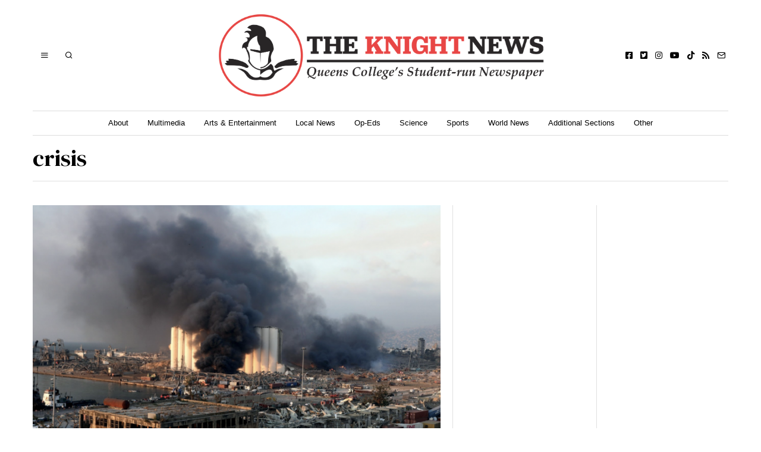

--- FILE ---
content_type: text/html; charset=UTF-8
request_url: https://www.theknightnews.com/tag/crisis/
body_size: 38294
content:
<!DOCTYPE html>
<html lang="en-US" class="no-js">
<head>
	<meta charset="UTF-8">
	<meta name="viewport" content="width=device-width, initial-scale=1.0">
	<link rel="profile" href="http://gmpg.org/xfn/11">
    
	<!--[if lt IE 9]>
	<script src="https://www.theknightnews.com/wp-content/themes/fox/js/html5.js"></script>
	<![endif]-->
    
    <script>(function(html){html.className = html.className.replace(/\bno-js\b/,'js')})(document.documentElement);</script>
<title>crisis &#8211; The Knight News</title>
<meta name='robots' content='max-image-preview:large' />
<link rel='dns-prefetch' href='//code.responsivevoice.org' />
<link rel='dns-prefetch' href='//ws.sharethis.com' />
<link rel='dns-prefetch' href='//stats.wp.com' />
<link rel='dns-prefetch' href='//fonts.googleapis.com' />
<link href='https://fonts.gstatic.com' crossorigin rel='preconnect' />
<link rel="alternate" type="application/rss+xml" title="The Knight News &raquo; Feed" href="https://www.theknightnews.com/feed/" />
<link rel="alternate" type="application/rss+xml" title="The Knight News &raquo; Comments Feed" href="https://www.theknightnews.com/comments/feed/" />
<link rel="alternate" type="application/rss+xml" title="The Knight News &raquo; crisis Tag Feed" href="https://www.theknightnews.com/tag/crisis/feed/" />
<style id='wp-img-auto-sizes-contain-inline-css'>
img:is([sizes=auto i],[sizes^="auto," i]){contain-intrinsic-size:3000px 1500px}
/*# sourceURL=wp-img-auto-sizes-contain-inline-css */
</style>
<link rel='stylesheet' id='sbi_styles-css' href='https://www.theknightnews.com/wp-content/plugins/instagram-feed/css/sbi-styles.min.css?ver=6.10.0' media='all' />
<style id='wp-emoji-styles-inline-css'>

	img.wp-smiley, img.emoji {
		display: inline !important;
		border: none !important;
		box-shadow: none !important;
		height: 1em !important;
		width: 1em !important;
		margin: 0 0.07em !important;
		vertical-align: -0.1em !important;
		background: none !important;
		padding: 0 !important;
	}
/*# sourceURL=wp-emoji-styles-inline-css */
</style>
<link rel='stylesheet' id='wp-block-library-css' href='https://www.theknightnews.com/wp-content/plugins/gutenberg/build/styles/block-library/style.css?ver=22.2.0' media='all' />
<style id='wp-block-paragraph-inline-css'>
.is-small-text{font-size:.875em}.is-regular-text{font-size:1em}.is-large-text{font-size:2.25em}.is-larger-text{font-size:3em}.has-drop-cap:not(:focus):first-letter{float:left;font-size:8.4em;font-style:normal;font-weight:100;line-height:.68;margin:.05em .1em 0 0;text-transform:uppercase}body.rtl .has-drop-cap:not(:focus):first-letter{float:none;margin-left:.1em}p.has-drop-cap.has-background{overflow:hidden}:root :where(p.has-background){padding:1.25em 2.375em}:where(p.has-text-color:not(.has-link-color)) a{color:inherit}p.has-text-align-left[style*="writing-mode:vertical-lr"],p.has-text-align-right[style*="writing-mode:vertical-rl"]{rotate:180deg}
/*# sourceURL=https://www.theknightnews.com/wp-content/plugins/gutenberg/build/styles/block-library/paragraph/style.css */
</style>
<style id='wp-block-quote-inline-css'>
.wp-block-quote{box-sizing:border-box;overflow-wrap:break-word}.wp-block-quote.is-large:where(:not(.is-style-plain)),.wp-block-quote.is-style-large:where(:not(.is-style-plain)){margin-bottom:1em;padding:0 1em}.wp-block-quote.is-large:where(:not(.is-style-plain)) p,.wp-block-quote.is-style-large:where(:not(.is-style-plain)) p{font-size:1.5em;font-style:italic;line-height:1.6}.wp-block-quote.is-large:where(:not(.is-style-plain)) cite,.wp-block-quote.is-large:where(:not(.is-style-plain)) footer,.wp-block-quote.is-style-large:where(:not(.is-style-plain)) cite,.wp-block-quote.is-style-large:where(:not(.is-style-plain)) footer{font-size:1.125em;text-align:right}.wp-block-quote>cite{display:block}
/*# sourceURL=https://www.theknightnews.com/wp-content/plugins/gutenberg/build/styles/block-library/quote/style.css */
</style>
<style id='wp-block-social-links-inline-css'>
.wp-block-social-links{background:none;box-sizing:border-box;margin-left:0;padding-left:0;padding-right:0;text-indent:0}.wp-block-social-links .wp-social-link a,.wp-block-social-links .wp-social-link a:hover{border-bottom:0;box-shadow:none;text-decoration:none}.wp-block-social-links .wp-social-link svg{height:1em;width:1em}.wp-block-social-links .wp-social-link span:not(.screen-reader-text){font-size:.65em;margin-left:.5em;margin-right:.5em}.wp-block-social-links.has-small-icon-size{font-size:16px}.wp-block-social-links,.wp-block-social-links.has-normal-icon-size{font-size:24px}.wp-block-social-links.has-large-icon-size{font-size:36px}.wp-block-social-links.has-huge-icon-size{font-size:48px}.wp-block-social-links.aligncenter{display:flex;justify-content:center}.wp-block-social-links.alignright{justify-content:flex-end}.wp-block-social-link{border-radius:9999px;display:block}@media not (prefers-reduced-motion){.wp-block-social-link{transition:transform .1s ease}}.wp-block-social-link{height:auto}.wp-block-social-link a{align-items:center;display:flex;line-height:0}.wp-block-social-link:hover{transform:scale(1.1)}.wp-block-social-links .wp-block-social-link.wp-social-link{display:inline-block;margin:0;padding:0}.wp-block-social-links .wp-block-social-link.wp-social-link .wp-block-social-link-anchor,.wp-block-social-links .wp-block-social-link.wp-social-link .wp-block-social-link-anchor svg,.wp-block-social-links .wp-block-social-link.wp-social-link .wp-block-social-link-anchor:active,.wp-block-social-links .wp-block-social-link.wp-social-link .wp-block-social-link-anchor:hover,.wp-block-social-links .wp-block-social-link.wp-social-link .wp-block-social-link-anchor:visited{fill:currentColor;color:currentColor}:where(.wp-block-social-links:not(.is-style-logos-only)) .wp-social-link{background-color:#f0f0f0;color:#444}:where(.wp-block-social-links:not(.is-style-logos-only)) .wp-social-link-amazon{background-color:#f90;color:#fff}:where(.wp-block-social-links:not(.is-style-logos-only)) .wp-social-link-bandcamp{background-color:#1ea0c3;color:#fff}:where(.wp-block-social-links:not(.is-style-logos-only)) .wp-social-link-behance{background-color:#0757fe;color:#fff}:where(.wp-block-social-links:not(.is-style-logos-only)) .wp-social-link-bluesky{background-color:#0a7aff;color:#fff}:where(.wp-block-social-links:not(.is-style-logos-only)) .wp-social-link-codepen{background-color:#1e1f26;color:#fff}:where(.wp-block-social-links:not(.is-style-logos-only)) .wp-social-link-deviantart{background-color:#02e49b;color:#fff}:where(.wp-block-social-links:not(.is-style-logos-only)) .wp-social-link-discord{background-color:#5865f2;color:#fff}:where(.wp-block-social-links:not(.is-style-logos-only)) .wp-social-link-dribbble{background-color:#e94c89;color:#fff}:where(.wp-block-social-links:not(.is-style-logos-only)) .wp-social-link-dropbox{background-color:#4280ff;color:#fff}:where(.wp-block-social-links:not(.is-style-logos-only)) .wp-social-link-etsy{background-color:#f45800;color:#fff}:where(.wp-block-social-links:not(.is-style-logos-only)) .wp-social-link-facebook{background-color:#0866ff;color:#fff}:where(.wp-block-social-links:not(.is-style-logos-only)) .wp-social-link-fivehundredpx{background-color:#000;color:#fff}:where(.wp-block-social-links:not(.is-style-logos-only)) .wp-social-link-flickr{background-color:#0461dd;color:#fff}:where(.wp-block-social-links:not(.is-style-logos-only)) .wp-social-link-foursquare{background-color:#e65678;color:#fff}:where(.wp-block-social-links:not(.is-style-logos-only)) .wp-social-link-github{background-color:#24292d;color:#fff}:where(.wp-block-social-links:not(.is-style-logos-only)) .wp-social-link-goodreads{background-color:#eceadd;color:#382110}:where(.wp-block-social-links:not(.is-style-logos-only)) .wp-social-link-google{background-color:#ea4434;color:#fff}:where(.wp-block-social-links:not(.is-style-logos-only)) .wp-social-link-gravatar{background-color:#1d4fc4;color:#fff}:where(.wp-block-social-links:not(.is-style-logos-only)) .wp-social-link-instagram{background-color:#f00075;color:#fff}:where(.wp-block-social-links:not(.is-style-logos-only)) .wp-social-link-lastfm{background-color:#e21b24;color:#fff}:where(.wp-block-social-links:not(.is-style-logos-only)) .wp-social-link-linkedin{background-color:#0d66c2;color:#fff}:where(.wp-block-social-links:not(.is-style-logos-only)) .wp-social-link-mastodon{background-color:#3288d4;color:#fff}:where(.wp-block-social-links:not(.is-style-logos-only)) .wp-social-link-medium{background-color:#000;color:#fff}:where(.wp-block-social-links:not(.is-style-logos-only)) .wp-social-link-meetup{background-color:#f6405f;color:#fff}:where(.wp-block-social-links:not(.is-style-logos-only)) .wp-social-link-patreon{background-color:#000;color:#fff}:where(.wp-block-social-links:not(.is-style-logos-only)) .wp-social-link-pinterest{background-color:#e60122;color:#fff}:where(.wp-block-social-links:not(.is-style-logos-only)) .wp-social-link-pocket{background-color:#ef4155;color:#fff}:where(.wp-block-social-links:not(.is-style-logos-only)) .wp-social-link-reddit{background-color:#ff4500;color:#fff}:where(.wp-block-social-links:not(.is-style-logos-only)) .wp-social-link-skype{background-color:#0478d7;color:#fff}:where(.wp-block-social-links:not(.is-style-logos-only)) .wp-social-link-snapchat{stroke:#000;background-color:#fefc00;color:#fff}:where(.wp-block-social-links:not(.is-style-logos-only)) .wp-social-link-soundcloud{background-color:#ff5600;color:#fff}:where(.wp-block-social-links:not(.is-style-logos-only)) .wp-social-link-spotify{background-color:#1bd760;color:#fff}:where(.wp-block-social-links:not(.is-style-logos-only)) .wp-social-link-telegram{background-color:#2aabee;color:#fff}:where(.wp-block-social-links:not(.is-style-logos-only)) .wp-social-link-threads{background-color:#000;color:#fff}:where(.wp-block-social-links:not(.is-style-logos-only)) .wp-social-link-tiktok{background-color:#000;color:#fff}:where(.wp-block-social-links:not(.is-style-logos-only)) .wp-social-link-tumblr{background-color:#011835;color:#fff}:where(.wp-block-social-links:not(.is-style-logos-only)) .wp-social-link-twitch{background-color:#6440a4;color:#fff}:where(.wp-block-social-links:not(.is-style-logos-only)) .wp-social-link-twitter{background-color:#1da1f2;color:#fff}:where(.wp-block-social-links:not(.is-style-logos-only)) .wp-social-link-vimeo{background-color:#1eb7ea;color:#fff}:where(.wp-block-social-links:not(.is-style-logos-only)) .wp-social-link-vk{background-color:#4680c2;color:#fff}:where(.wp-block-social-links:not(.is-style-logos-only)) .wp-social-link-wordpress{background-color:#3499cd;color:#fff}:where(.wp-block-social-links:not(.is-style-logos-only)) .wp-social-link-whatsapp{background-color:#25d366;color:#fff}:where(.wp-block-social-links:not(.is-style-logos-only)) .wp-social-link-x{background-color:#000;color:#fff}:where(.wp-block-social-links:not(.is-style-logos-only)) .wp-social-link-yelp{background-color:#d32422;color:#fff}:where(.wp-block-social-links:not(.is-style-logos-only)) .wp-social-link-youtube{background-color:red;color:#fff}:where(.wp-block-social-links.is-style-logos-only) .wp-social-link{background:none}:where(.wp-block-social-links.is-style-logos-only) .wp-social-link svg{height:1.25em;width:1.25em}:where(.wp-block-social-links.is-style-logos-only) .wp-social-link-amazon{color:#f90}:where(.wp-block-social-links.is-style-logos-only) .wp-social-link-bandcamp{color:#1ea0c3}:where(.wp-block-social-links.is-style-logos-only) .wp-social-link-behance{color:#0757fe}:where(.wp-block-social-links.is-style-logos-only) .wp-social-link-bluesky{color:#0a7aff}:where(.wp-block-social-links.is-style-logos-only) .wp-social-link-codepen{color:#1e1f26}:where(.wp-block-social-links.is-style-logos-only) .wp-social-link-deviantart{color:#02e49b}:where(.wp-block-social-links.is-style-logos-only) .wp-social-link-discord{color:#5865f2}:where(.wp-block-social-links.is-style-logos-only) .wp-social-link-dribbble{color:#e94c89}:where(.wp-block-social-links.is-style-logos-only) .wp-social-link-dropbox{color:#4280ff}:where(.wp-block-social-links.is-style-logos-only) .wp-social-link-etsy{color:#f45800}:where(.wp-block-social-links.is-style-logos-only) .wp-social-link-facebook{color:#0866ff}:where(.wp-block-social-links.is-style-logos-only) .wp-social-link-fivehundredpx{color:#000}:where(.wp-block-social-links.is-style-logos-only) .wp-social-link-flickr{color:#0461dd}:where(.wp-block-social-links.is-style-logos-only) .wp-social-link-foursquare{color:#e65678}:where(.wp-block-social-links.is-style-logos-only) .wp-social-link-github{color:#24292d}:where(.wp-block-social-links.is-style-logos-only) .wp-social-link-goodreads{color:#382110}:where(.wp-block-social-links.is-style-logos-only) .wp-social-link-google{color:#ea4434}:where(.wp-block-social-links.is-style-logos-only) .wp-social-link-gravatar{color:#1d4fc4}:where(.wp-block-social-links.is-style-logos-only) .wp-social-link-instagram{color:#f00075}:where(.wp-block-social-links.is-style-logos-only) .wp-social-link-lastfm{color:#e21b24}:where(.wp-block-social-links.is-style-logos-only) .wp-social-link-linkedin{color:#0d66c2}:where(.wp-block-social-links.is-style-logos-only) .wp-social-link-mastodon{color:#3288d4}:where(.wp-block-social-links.is-style-logos-only) .wp-social-link-medium{color:#000}:where(.wp-block-social-links.is-style-logos-only) .wp-social-link-meetup{color:#f6405f}:where(.wp-block-social-links.is-style-logos-only) .wp-social-link-patreon{color:#000}:where(.wp-block-social-links.is-style-logos-only) .wp-social-link-pinterest{color:#e60122}:where(.wp-block-social-links.is-style-logos-only) .wp-social-link-pocket{color:#ef4155}:where(.wp-block-social-links.is-style-logos-only) .wp-social-link-reddit{color:#ff4500}:where(.wp-block-social-links.is-style-logos-only) .wp-social-link-skype{color:#0478d7}:where(.wp-block-social-links.is-style-logos-only) .wp-social-link-snapchat{stroke:#000;color:#fff}:where(.wp-block-social-links.is-style-logos-only) .wp-social-link-soundcloud{color:#ff5600}:where(.wp-block-social-links.is-style-logos-only) .wp-social-link-spotify{color:#1bd760}:where(.wp-block-social-links.is-style-logos-only) .wp-social-link-telegram{color:#2aabee}:where(.wp-block-social-links.is-style-logos-only) .wp-social-link-threads{color:#000}:where(.wp-block-social-links.is-style-logos-only) .wp-social-link-tiktok{color:#000}:where(.wp-block-social-links.is-style-logos-only) .wp-social-link-tumblr{color:#011835}:where(.wp-block-social-links.is-style-logos-only) .wp-social-link-twitch{color:#6440a4}:where(.wp-block-social-links.is-style-logos-only) .wp-social-link-twitter{color:#1da1f2}:where(.wp-block-social-links.is-style-logos-only) .wp-social-link-vimeo{color:#1eb7ea}:where(.wp-block-social-links.is-style-logos-only) .wp-social-link-vk{color:#4680c2}:where(.wp-block-social-links.is-style-logos-only) .wp-social-link-whatsapp{color:#25d366}:where(.wp-block-social-links.is-style-logos-only) .wp-social-link-wordpress{color:#3499cd}:where(.wp-block-social-links.is-style-logos-only) .wp-social-link-x{color:#000}:where(.wp-block-social-links.is-style-logos-only) .wp-social-link-yelp{color:#d32422}:where(.wp-block-social-links.is-style-logos-only) .wp-social-link-youtube{color:red}.wp-block-social-links.is-style-pill-shape .wp-social-link{width:auto}:root :where(.wp-block-social-links .wp-social-link a){padding:.25em}:root :where(.wp-block-social-links.is-style-logos-only .wp-social-link a){padding:0}:root :where(.wp-block-social-links.is-style-pill-shape .wp-social-link a){padding-left:.6666666667em;padding-right:.6666666667em}.wp-block-social-links:not(.has-icon-color):not(.has-icon-background-color) .wp-social-link-snapchat .wp-block-social-link-label{color:#000}
/*# sourceURL=https://www.theknightnews.com/wp-content/plugins/gutenberg/build/styles/block-library/social-links/style.css */
</style>
<style id='wp-block-heading-inline-css'>
h1:where(.wp-block-heading).has-background,h2:where(.wp-block-heading).has-background,h3:where(.wp-block-heading).has-background,h4:where(.wp-block-heading).has-background,h5:where(.wp-block-heading).has-background,h6:where(.wp-block-heading).has-background{padding:1.25em 2.375em}h1.has-text-align-left[style*=writing-mode]:where([style*=vertical-lr]),h1.has-text-align-right[style*=writing-mode]:where([style*=vertical-rl]),h2.has-text-align-left[style*=writing-mode]:where([style*=vertical-lr]),h2.has-text-align-right[style*=writing-mode]:where([style*=vertical-rl]),h3.has-text-align-left[style*=writing-mode]:where([style*=vertical-lr]),h3.has-text-align-right[style*=writing-mode]:where([style*=vertical-rl]),h4.has-text-align-left[style*=writing-mode]:where([style*=vertical-lr]),h4.has-text-align-right[style*=writing-mode]:where([style*=vertical-rl]),h5.has-text-align-left[style*=writing-mode]:where([style*=vertical-lr]),h5.has-text-align-right[style*=writing-mode]:where([style*=vertical-rl]),h6.has-text-align-left[style*=writing-mode]:where([style*=vertical-lr]),h6.has-text-align-right[style*=writing-mode]:where([style*=vertical-rl]){rotate:180deg}
/*# sourceURL=https://www.theknightnews.com/wp-content/plugins/gutenberg/build/styles/block-library/heading/style.css */
</style>
<style id='wp-block-image-inline-css'>
.wp-block-image>a,.wp-block-image>figure>a{display:inline-block}.wp-block-image img{box-sizing:border-box;height:auto;max-width:100%;vertical-align:bottom}@media not (prefers-reduced-motion){.wp-block-image img.hide{visibility:hidden}.wp-block-image img.show{animation:show-content-image .4s}}.wp-block-image[style*=border-radius] img,.wp-block-image[style*=border-radius]>a{border-radius:inherit}.wp-block-image.has-custom-border img{box-sizing:border-box}.wp-block-image.aligncenter{text-align:center}.wp-block-image.alignfull>a,.wp-block-image.alignwide>a{width:100%}.wp-block-image.alignfull img,.wp-block-image.alignwide img{height:auto;width:100%}.wp-block-image .aligncenter,.wp-block-image .alignleft,.wp-block-image .alignright,.wp-block-image.aligncenter,.wp-block-image.alignleft,.wp-block-image.alignright{display:table}.wp-block-image .aligncenter>figcaption,.wp-block-image .alignleft>figcaption,.wp-block-image .alignright>figcaption,.wp-block-image.aligncenter>figcaption,.wp-block-image.alignleft>figcaption,.wp-block-image.alignright>figcaption{caption-side:bottom;display:table-caption}.wp-block-image .alignleft{float:left;margin:.5em 1em .5em 0}.wp-block-image .alignright{float:right;margin:.5em 0 .5em 1em}.wp-block-image .aligncenter{margin-left:auto;margin-right:auto}.wp-block-image :where(figcaption){margin-bottom:1em;margin-top:.5em}.wp-block-image.is-style-circle-mask img{border-radius:9999px}@supports ((-webkit-mask-image:none) or (mask-image:none)) or (-webkit-mask-image:none){.wp-block-image.is-style-circle-mask img{border-radius:0;-webkit-mask-image:url('data:image/svg+xml;utf8,<svg viewBox="0 0 100 100" xmlns="http://www.w3.org/2000/svg"><circle cx="50" cy="50" r="50"/></svg>');mask-image:url('data:image/svg+xml;utf8,<svg viewBox="0 0 100 100" xmlns="http://www.w3.org/2000/svg"><circle cx="50" cy="50" r="50"/></svg>');mask-mode:alpha;-webkit-mask-position:center;mask-position:center;-webkit-mask-repeat:no-repeat;mask-repeat:no-repeat;-webkit-mask-size:contain;mask-size:contain}}:root :where(.wp-block-image.is-style-rounded img,.wp-block-image .is-style-rounded img){border-radius:9999px}.wp-block-image figure{margin:0}.wp-lightbox-container{display:flex;flex-direction:column;position:relative}.wp-lightbox-container img{cursor:zoom-in}.wp-lightbox-container img:hover+button{opacity:1}.wp-lightbox-container button{align-items:center;backdrop-filter:blur(16px) saturate(180%);background-color:#5a5a5a40;border:none;border-radius:4px;cursor:zoom-in;display:flex;height:20px;justify-content:center;opacity:0;padding:0;position:absolute;right:16px;text-align:center;top:16px;width:20px;z-index:100}@media not (prefers-reduced-motion){.wp-lightbox-container button{transition:opacity .2s ease}}.wp-lightbox-container button:focus-visible{outline:3px auto #5a5a5a40;outline:3px auto -webkit-focus-ring-color;outline-offset:3px}.wp-lightbox-container button:hover{cursor:pointer;opacity:1}.wp-lightbox-container button:focus{opacity:1}.wp-lightbox-container button:focus,.wp-lightbox-container button:hover,.wp-lightbox-container button:not(:hover):not(:active):not(.has-background){background-color:#5a5a5a40;border:none}.wp-lightbox-overlay{box-sizing:border-box;cursor:zoom-out;height:100vh;left:0;overflow:hidden;position:fixed;top:0;visibility:hidden;width:100%;z-index:100000}.wp-lightbox-overlay .close-button{align-items:center;cursor:pointer;display:flex;justify-content:center;min-height:40px;min-width:40px;padding:0;position:absolute;right:calc(env(safe-area-inset-right) + 16px);top:calc(env(safe-area-inset-top) + 16px);z-index:5000000}.wp-lightbox-overlay .close-button:focus,.wp-lightbox-overlay .close-button:hover,.wp-lightbox-overlay .close-button:not(:hover):not(:active):not(.has-background){background:none;border:none}.wp-lightbox-overlay .lightbox-image-container{height:var(--wp--lightbox-container-height);left:50%;overflow:hidden;position:absolute;top:50%;transform:translate(-50%,-50%);transform-origin:top left;width:var(--wp--lightbox-container-width);z-index:9999999999}.wp-lightbox-overlay .wp-block-image{align-items:center;box-sizing:border-box;display:flex;height:100%;justify-content:center;margin:0;position:relative;transform-origin:0 0;width:100%;z-index:3000000}.wp-lightbox-overlay .wp-block-image img{height:var(--wp--lightbox-image-height);min-height:var(--wp--lightbox-image-height);min-width:var(--wp--lightbox-image-width);width:var(--wp--lightbox-image-width)}.wp-lightbox-overlay .wp-block-image figcaption{display:none}.wp-lightbox-overlay button{background:none;border:none}.wp-lightbox-overlay .scrim{background-color:#fff;height:100%;opacity:.9;position:absolute;width:100%;z-index:2000000}.wp-lightbox-overlay.active{visibility:visible}@media not (prefers-reduced-motion){.wp-lightbox-overlay.active{animation:turn-on-visibility .25s both}.wp-lightbox-overlay.active img{animation:turn-on-visibility .35s both}.wp-lightbox-overlay.show-closing-animation:not(.active){animation:turn-off-visibility .35s both}.wp-lightbox-overlay.show-closing-animation:not(.active) img{animation:turn-off-visibility .25s both}.wp-lightbox-overlay.zoom.active{animation:none;opacity:1;visibility:visible}.wp-lightbox-overlay.zoom.active .lightbox-image-container{animation:lightbox-zoom-in .4s}.wp-lightbox-overlay.zoom.active .lightbox-image-container img{animation:none}.wp-lightbox-overlay.zoom.active .scrim{animation:turn-on-visibility .4s forwards}.wp-lightbox-overlay.zoom.show-closing-animation:not(.active){animation:none}.wp-lightbox-overlay.zoom.show-closing-animation:not(.active) .lightbox-image-container{animation:lightbox-zoom-out .4s}.wp-lightbox-overlay.zoom.show-closing-animation:not(.active) .lightbox-image-container img{animation:none}.wp-lightbox-overlay.zoom.show-closing-animation:not(.active) .scrim{animation:turn-off-visibility .4s forwards}}@keyframes show-content-image{0%{visibility:hidden}99%{visibility:hidden}to{visibility:visible}}@keyframes turn-on-visibility{0%{opacity:0}to{opacity:1}}@keyframes turn-off-visibility{0%{opacity:1;visibility:visible}99%{opacity:0;visibility:visible}to{opacity:0;visibility:hidden}}@keyframes lightbox-zoom-in{0%{transform:translate(calc((-100vw + var(--wp--lightbox-scrollbar-width))/2 + var(--wp--lightbox-initial-left-position)),calc(-50vh + var(--wp--lightbox-initial-top-position))) scale(var(--wp--lightbox-scale))}to{transform:translate(-50%,-50%) scale(1)}}@keyframes lightbox-zoom-out{0%{transform:translate(-50%,-50%) scale(1);visibility:visible}99%{visibility:visible}to{transform:translate(calc((-100vw + var(--wp--lightbox-scrollbar-width))/2 + var(--wp--lightbox-initial-left-position)),calc(-50vh + var(--wp--lightbox-initial-top-position))) scale(var(--wp--lightbox-scale));visibility:hidden}}
/*# sourceURL=https://www.theknightnews.com/wp-content/plugins/gutenberg/build/styles/block-library/image/style.css */
</style>
<style id='wp-block-search-inline-css'>
.wp-block-search__button{margin-left:10px;word-break:normal}.wp-block-search__button.has-icon{line-height:0}.wp-block-search__button svg{fill:currentColor;height:1.25em;min-height:24px;min-width:24px;vertical-align:text-bottom;width:1.25em}:where(.wp-block-search__button){border:1px solid #ccc;padding:6px 10px}.wp-block-search__inside-wrapper{display:flex;flex:auto;flex-wrap:nowrap;max-width:100%}.wp-block-search__label{width:100%}.wp-block-search.wp-block-search__button-only .wp-block-search__button{box-sizing:border-box;display:flex;flex-shrink:0;justify-content:center;margin-left:0;max-width:100%}.wp-block-search.wp-block-search__button-only .wp-block-search__inside-wrapper{min-width:0!important;transition-property:width}.wp-block-search.wp-block-search__button-only .wp-block-search__input{flex-basis:100%;transition-duration:.3s}.wp-block-search.wp-block-search__button-only.wp-block-search__searchfield-hidden,.wp-block-search.wp-block-search__button-only.wp-block-search__searchfield-hidden .wp-block-search__inside-wrapper{overflow:hidden}.wp-block-search.wp-block-search__button-only.wp-block-search__searchfield-hidden .wp-block-search__input{border-left-width:0!important;border-right-width:0!important;flex-basis:0;flex-grow:0;margin:0;min-width:0!important;padding-left:0!important;padding-right:0!important;width:0!important}:where(.wp-block-search__input){appearance:none;border:1px solid #949494;flex-grow:1;font-family:inherit;font-size:inherit;font-style:inherit;font-weight:inherit;letter-spacing:inherit;line-height:inherit;margin-left:0;margin-right:0;min-width:3rem;padding:8px;text-decoration:unset!important;text-transform:inherit}:where(.wp-block-search__button-inside .wp-block-search__inside-wrapper){background-color:#fff;border:1px solid #949494;box-sizing:border-box;padding:4px}:where(.wp-block-search__button-inside .wp-block-search__inside-wrapper) .wp-block-search__input{border:none;border-radius:0;padding:0 4px}:where(.wp-block-search__button-inside .wp-block-search__inside-wrapper) .wp-block-search__input:focus{outline:none}:where(.wp-block-search__button-inside .wp-block-search__inside-wrapper) :where(.wp-block-search__button){padding:4px 8px}.wp-block-search.aligncenter .wp-block-search__inside-wrapper{margin:auto}.wp-block[data-align=right] .wp-block-search.wp-block-search__button-only .wp-block-search__inside-wrapper{float:right}
/*# sourceURL=https://www.theknightnews.com/wp-content/plugins/gutenberg/build/styles/block-library/search/style.css */
</style>
<style id='global-styles-inline-css'>
:root{--wp--preset--aspect-ratio--square: 1;--wp--preset--aspect-ratio--4-3: 4/3;--wp--preset--aspect-ratio--3-4: 3/4;--wp--preset--aspect-ratio--3-2: 3/2;--wp--preset--aspect-ratio--2-3: 2/3;--wp--preset--aspect-ratio--16-9: 16/9;--wp--preset--aspect-ratio--9-16: 9/16;--wp--preset--color--black: #000000;--wp--preset--color--cyan-bluish-gray: #abb8c3;--wp--preset--color--white: #ffffff;--wp--preset--color--pale-pink: #f78da7;--wp--preset--color--vivid-red: #cf2e2e;--wp--preset--color--luminous-vivid-orange: #ff6900;--wp--preset--color--luminous-vivid-amber: #fcb900;--wp--preset--color--light-green-cyan: #7bdcb5;--wp--preset--color--vivid-green-cyan: #00d084;--wp--preset--color--pale-cyan-blue: #8ed1fc;--wp--preset--color--vivid-cyan-blue: #0693e3;--wp--preset--color--vivid-purple: #9b51e0;--wp--preset--gradient--vivid-cyan-blue-to-vivid-purple: linear-gradient(135deg,rgb(6,147,227) 0%,rgb(155,81,224) 100%);--wp--preset--gradient--light-green-cyan-to-vivid-green-cyan: linear-gradient(135deg,rgb(122,220,180) 0%,rgb(0,208,130) 100%);--wp--preset--gradient--luminous-vivid-amber-to-luminous-vivid-orange: linear-gradient(135deg,rgb(252,185,0) 0%,rgb(255,105,0) 100%);--wp--preset--gradient--luminous-vivid-orange-to-vivid-red: linear-gradient(135deg,rgb(255,105,0) 0%,rgb(207,46,46) 100%);--wp--preset--gradient--very-light-gray-to-cyan-bluish-gray: linear-gradient(135deg,rgb(238,238,238) 0%,rgb(169,184,195) 100%);--wp--preset--gradient--cool-to-warm-spectrum: linear-gradient(135deg,rgb(74,234,220) 0%,rgb(151,120,209) 20%,rgb(207,42,186) 40%,rgb(238,44,130) 60%,rgb(251,105,98) 80%,rgb(254,248,76) 100%);--wp--preset--gradient--blush-light-purple: linear-gradient(135deg,rgb(255,206,236) 0%,rgb(152,150,240) 100%);--wp--preset--gradient--blush-bordeaux: linear-gradient(135deg,rgb(254,205,165) 0%,rgb(254,45,45) 50%,rgb(107,0,62) 100%);--wp--preset--gradient--luminous-dusk: linear-gradient(135deg,rgb(255,203,112) 0%,rgb(199,81,192) 50%,rgb(65,88,208) 100%);--wp--preset--gradient--pale-ocean: linear-gradient(135deg,rgb(255,245,203) 0%,rgb(182,227,212) 50%,rgb(51,167,181) 100%);--wp--preset--gradient--electric-grass: linear-gradient(135deg,rgb(202,248,128) 0%,rgb(113,206,126) 100%);--wp--preset--gradient--midnight: linear-gradient(135deg,rgb(2,3,129) 0%,rgb(40,116,252) 100%);--wp--preset--font-size--small: 13px;--wp--preset--font-size--medium: 20px;--wp--preset--font-size--large: 36px;--wp--preset--font-size--x-large: 42px;--wp--preset--spacing--20: 0.44rem;--wp--preset--spacing--30: 0.67rem;--wp--preset--spacing--40: 1rem;--wp--preset--spacing--50: 1.5rem;--wp--preset--spacing--60: 2.25rem;--wp--preset--spacing--70: 3.38rem;--wp--preset--spacing--80: 5.06rem;--wp--preset--shadow--natural: 6px 6px 9px rgba(0, 0, 0, 0.2);--wp--preset--shadow--deep: 12px 12px 50px rgba(0, 0, 0, 0.4);--wp--preset--shadow--sharp: 6px 6px 0px rgba(0, 0, 0, 0.2);--wp--preset--shadow--outlined: 6px 6px 0px -3px rgb(255, 255, 255), 6px 6px rgb(0, 0, 0);--wp--preset--shadow--crisp: 6px 6px 0px rgb(0, 0, 0);}:where(.is-layout-flex){gap: 0.5em;}:where(.is-layout-grid){gap: 0.5em;}body .is-layout-flex{display: flex;}.is-layout-flex{flex-wrap: wrap;align-items: center;}.is-layout-flex > :is(*, div){margin: 0;}body .is-layout-grid{display: grid;}.is-layout-grid > :is(*, div){margin: 0;}:where(.wp-block-columns.is-layout-flex){gap: 2em;}:where(.wp-block-columns.is-layout-grid){gap: 2em;}:where(.wp-block-post-template.is-layout-flex){gap: 1.25em;}:where(.wp-block-post-template.is-layout-grid){gap: 1.25em;}.has-black-color{color: var(--wp--preset--color--black) !important;}.has-cyan-bluish-gray-color{color: var(--wp--preset--color--cyan-bluish-gray) !important;}.has-white-color{color: var(--wp--preset--color--white) !important;}.has-pale-pink-color{color: var(--wp--preset--color--pale-pink) !important;}.has-vivid-red-color{color: var(--wp--preset--color--vivid-red) !important;}.has-luminous-vivid-orange-color{color: var(--wp--preset--color--luminous-vivid-orange) !important;}.has-luminous-vivid-amber-color{color: var(--wp--preset--color--luminous-vivid-amber) !important;}.has-light-green-cyan-color{color: var(--wp--preset--color--light-green-cyan) !important;}.has-vivid-green-cyan-color{color: var(--wp--preset--color--vivid-green-cyan) !important;}.has-pale-cyan-blue-color{color: var(--wp--preset--color--pale-cyan-blue) !important;}.has-vivid-cyan-blue-color{color: var(--wp--preset--color--vivid-cyan-blue) !important;}.has-vivid-purple-color{color: var(--wp--preset--color--vivid-purple) !important;}.has-black-background-color{background-color: var(--wp--preset--color--black) !important;}.has-cyan-bluish-gray-background-color{background-color: var(--wp--preset--color--cyan-bluish-gray) !important;}.has-white-background-color{background-color: var(--wp--preset--color--white) !important;}.has-pale-pink-background-color{background-color: var(--wp--preset--color--pale-pink) !important;}.has-vivid-red-background-color{background-color: var(--wp--preset--color--vivid-red) !important;}.has-luminous-vivid-orange-background-color{background-color: var(--wp--preset--color--luminous-vivid-orange) !important;}.has-luminous-vivid-amber-background-color{background-color: var(--wp--preset--color--luminous-vivid-amber) !important;}.has-light-green-cyan-background-color{background-color: var(--wp--preset--color--light-green-cyan) !important;}.has-vivid-green-cyan-background-color{background-color: var(--wp--preset--color--vivid-green-cyan) !important;}.has-pale-cyan-blue-background-color{background-color: var(--wp--preset--color--pale-cyan-blue) !important;}.has-vivid-cyan-blue-background-color{background-color: var(--wp--preset--color--vivid-cyan-blue) !important;}.has-vivid-purple-background-color{background-color: var(--wp--preset--color--vivid-purple) !important;}.has-black-border-color{border-color: var(--wp--preset--color--black) !important;}.has-cyan-bluish-gray-border-color{border-color: var(--wp--preset--color--cyan-bluish-gray) !important;}.has-white-border-color{border-color: var(--wp--preset--color--white) !important;}.has-pale-pink-border-color{border-color: var(--wp--preset--color--pale-pink) !important;}.has-vivid-red-border-color{border-color: var(--wp--preset--color--vivid-red) !important;}.has-luminous-vivid-orange-border-color{border-color: var(--wp--preset--color--luminous-vivid-orange) !important;}.has-luminous-vivid-amber-border-color{border-color: var(--wp--preset--color--luminous-vivid-amber) !important;}.has-light-green-cyan-border-color{border-color: var(--wp--preset--color--light-green-cyan) !important;}.has-vivid-green-cyan-border-color{border-color: var(--wp--preset--color--vivid-green-cyan) !important;}.has-pale-cyan-blue-border-color{border-color: var(--wp--preset--color--pale-cyan-blue) !important;}.has-vivid-cyan-blue-border-color{border-color: var(--wp--preset--color--vivid-cyan-blue) !important;}.has-vivid-purple-border-color{border-color: var(--wp--preset--color--vivid-purple) !important;}.has-vivid-cyan-blue-to-vivid-purple-gradient-background{background: var(--wp--preset--gradient--vivid-cyan-blue-to-vivid-purple) !important;}.has-light-green-cyan-to-vivid-green-cyan-gradient-background{background: var(--wp--preset--gradient--light-green-cyan-to-vivid-green-cyan) !important;}.has-luminous-vivid-amber-to-luminous-vivid-orange-gradient-background{background: var(--wp--preset--gradient--luminous-vivid-amber-to-luminous-vivid-orange) !important;}.has-luminous-vivid-orange-to-vivid-red-gradient-background{background: var(--wp--preset--gradient--luminous-vivid-orange-to-vivid-red) !important;}.has-very-light-gray-to-cyan-bluish-gray-gradient-background{background: var(--wp--preset--gradient--very-light-gray-to-cyan-bluish-gray) !important;}.has-cool-to-warm-spectrum-gradient-background{background: var(--wp--preset--gradient--cool-to-warm-spectrum) !important;}.has-blush-light-purple-gradient-background{background: var(--wp--preset--gradient--blush-light-purple) !important;}.has-blush-bordeaux-gradient-background{background: var(--wp--preset--gradient--blush-bordeaux) !important;}.has-luminous-dusk-gradient-background{background: var(--wp--preset--gradient--luminous-dusk) !important;}.has-pale-ocean-gradient-background{background: var(--wp--preset--gradient--pale-ocean) !important;}.has-electric-grass-gradient-background{background: var(--wp--preset--gradient--electric-grass) !important;}.has-midnight-gradient-background{background: var(--wp--preset--gradient--midnight) !important;}.has-small-font-size{font-size: var(--wp--preset--font-size--small) !important;}.has-medium-font-size{font-size: var(--wp--preset--font-size--medium) !important;}.has-large-font-size{font-size: var(--wp--preset--font-size--large) !important;}.has-x-large-font-size{font-size: var(--wp--preset--font-size--x-large) !important;}
/*# sourceURL=global-styles-inline-css */
</style>
<style id='core-block-supports-inline-css'>
.wp-container-core-social-links-is-layout-16018d1d{justify-content:center;}
/*# sourceURL=core-block-supports-inline-css */
</style>

<style id='classic-theme-styles-inline-css'>
/*! This file is auto-generated */
.wp-block-button__link{color:#fff;background-color:#32373c;border-radius:9999px;box-shadow:none;text-decoration:none;padding:calc(.667em + 2px) calc(1.333em + 2px);font-size:1.125em}.wp-block-file__button{background:#32373c;color:#fff;text-decoration:none}
/*# sourceURL=/wp-includes/css/classic-themes.min.css */
</style>
<link rel='stylesheet' id='rv-style-css' href='https://www.theknightnews.com/wp-content/plugins/responsivevoice-text-to-speech/includes/css/responsivevoice.css?ver=6.9' media='all' />
<link rel='stylesheet' id='wi-fonts-css' href='https://fonts.googleapis.com/css?family=DM+Serif+Display%3A400%7CLora%3A400%2C400italic&#038;display=swap&#038;ver=4.7.2' media='all' />
<link rel='stylesheet' id='style-css' href='https://www.theknightnews.com/wp-content/themes/fox/style.min.css?ver=4.7.2' media='all' />
<style id='style-inline-css'>
.color-accent,.social-list.style-plain:not(.style-text_color) a:hover,.wi-mainnav ul.menu ul > li:hover > a,
    .wi-mainnav ul.menu ul li.current-menu-item > a,
    .wi-mainnav ul.menu ul li.current-menu-ancestor > a,.related-title a:hover,.pagination-1 a.page-numbers:hover,.pagination-4 a.page-numbers:hover,.page-links > a:hover,.reading-progress-wrapper,.widget_archive a:hover, .widget_nav_menu a:hover, .widget_meta a:hover, .widget_recent_entries a:hover, .widget_categories a:hover, .widget_product_categories a:hover,.tagcloud a:hover,.header-cart a:hover,.woocommerce .star-rating span:before,.null-instagram-feed .clear a:hover,.widget a.readmore:hover{color:#1e73be}.bg-accent,html .mejs-controls .mejs-time-rail .mejs-time-current,.fox-btn.btn-primary, button.btn-primary, input.btn-primary[type="button"], input.btn-primary[type="reset"], input.btn-primary[type="submit"],.social-list.style-black a:hover,.style--slider-nav-text .flex-direction-nav a:hover, .style--slider-nav-text .slick-nav:hover,.header-cart-icon .num,.post-item-thumbnail:hover .video-indicator-solid,a.more-link:hover,.post-newspaper .related-thumbnail,.pagination-4 span.page-numbers:not(.dots),.review-item.overall .review-score,#respond #submit:hover,.dropcap-color, .style--dropcap-color .enable-dropcap .dropcap-content > p:first-of-type:first-letter, .style--dropcap-color p.has-drop-cap:not(:focus):first-letter,.style--list-widget-3 .fox-post-count,.style--tagcloud-3 .tagcloud a:hover,.blog-widget-small .thumbnail-index,.foxmc-button-primary input[type="submit"],#footer-search .submit:hover,.wpcf7-submit:hover,.woocommerce .widget_price_filter .ui-slider .ui-slider-range,
.woocommerce .widget_price_filter .ui-slider .ui-slider-handle,.woocommerce span.onsale,
.woocommerce ul.products li.product .onsale,.woocommerce #respond input#submit.alt:hover,
.woocommerce a.button.alt:hover,
.woocommerce button.button.alt:hover,
.woocommerce input.button.alt:hover,.woocommerce a.add_to_cart_button:hover,.woocommerce #review_form #respond .form-submit input:hover{background-color:#1e73be}.review-item.overall .review-score,.partial-content,.style--tagcloud-3 .tagcloud a:hover,.null-instagram-feed .clear a:hover{border-color:#1e73be}.reading-progress-wrapper::-webkit-progress-value{background-color:#1e73be}.reading-progress-wrapper::-moz-progress-value{background-color:#1e73be}.heading-1a .container, .heading-1b .container, .section-heading .line, .heading-5 .heading-inner{border-color:#cccccc}.header-row-branding{padding-top:20px;padding-bottom:20px}.header-search-wrapper .search-btn, .header-cart-icon, .hamburger-btn{font-size:14px}.sticky-element-height, .header-sticky-element.before-sticky{height:50px}html .fox-theme .sticky-header-background{opacity:1}.header-sticky-element.before-sticky #wi-logo img, .header-sticky-element.before-sticky .wi-logo img{height:20px}.fox-logo img{width:550px}.wi-mainnav ul.menu > li > a, .header-social.style-plain:not(.style-text_color) a, .header-search-wrapper .search-btn, .header-cart-icon a, .hamburger-btn{color:#000000}.wi-mainnav ul.menu > li:hover > a{color:#222222}.wi-mainnav ul.menu > li.current-menu-item > a, .wi-mainnav ul.menu > li.current-menu-ancestor > a,
    .row-nav-style-active-1 .wi-mainnav ul.menu > li.current-menu-item > a, .row-nav-style-active-1 .wi-mainnav ul.menu > li.current-menu-ancestor > a {color:#222222}.header-row-nav .container{border-color:#dddddd}.wi-mainnav ul.menu > li.menu-item-has-children > a:after, .wi-mainnav ul.menu > li.mega > a:after{color:#cccccc}.wi-mainnav ul.menu ul{background-color:#ffffff}.wi-mainnav ul.menu ul li:hover > a, .wi-mainnav ul.menu .post-nav-item-title:hover a, .wi-mainnav ul.menu > li.mega ul ul a:hover{color:#dd3333}.wi-mainnav ul.menu ul li:hover > a, .wi-mainnav ul.menu > li.mega ul ul a:hover{background-color:#fafafa}.wi-mainnav ul.menu ul li.current-menu-item > a, .wi-mainnav ul.menu ul li.current-menu-ancestor > a{color:#dd3333;background-color:#fafafa}.wi-mainnav ul.menu ul > li, .mega-sep{border-color:#eeeeee}.footer-col-sep{border-color:#dddddd}#footer-logo img{width:210px}.footer-copyright{color:#777777}#backtotop.backtotop-circle, #backtotop.backtotop-square{border-width:0px}#backtotop{color:#999999;background-color:#ffffff}.list-thumbnail{width:280px}.post-item-excerpt{color:#797979}.single .wi-content{padding-top:20px}.minimal-logo img{height:20px}.share-style-custom a{width:26px}.fox-share.color-custom a{color:#ffffff}.fox-share.background-custom a{background-color:#222222}.fox-share.hover-background-custom a:hover{background-color:#555555}.reading-progress-wrapper{height:3px}a{color:#1e73be}a:hover{color:#1e73be}textarea,table,td, th,.fox-input,
input[type="color"], input[type="date"], input[type="datetime"], input[type="datetime-local"], input[type="email"], input[type="month"], input[type="number"], input[type="password"], input[type="search"], input[type="tel"], input[type="text"], input[type="time"], input[type="url"], input[type="week"], input:not([type]), textarea,select,.fox-slider-rich,.style--tag-block .fox-term-list a,.header-sticky-element.before-sticky,.post-sep,.blog-related,.blog-related .line,.post-list-sep,.article-small,
.article-tall,.article-small-list,.pagination-1 .pagination-inner,.toparea > .container,.single-heading,.single-heading span:before, .single-heading span:after,.authorbox-simple,.post-nav-simple,#posts-small-heading,.commentlist li + li > .comment-body,.commentlist ul.children,.hero-meta .header-main,.widget,.widget_archive ul, .widget_nav_menu ul, .widget_meta ul, .widget_recent_entries ul, .widget_categories ul, .widget_product_categories ul,.widget_archive li, .widget_nav_menu li, .widget_meta li, .widget_recent_entries li, .widget_categories li, .widget_product_categories li,#footer-widgets,#footer-bottom,#backtotop,.offcanvas-nav li + li > a,.woocommerce div.product .woocommerce-tabs ul.tabs:before,.woocommerce div.product .woocommerce-tabs ul.tabs li a,.products.related > h2,
.products.upsells > h2,
.cross-sells > h2,.woocommerce table.shop_table,#add_payment_method table.cart td.actions .coupon .input-text, .woocommerce-cart table.cart td.actions .coupon .input-text, .woocommerce-checkout table.cart td.actions .coupon .input-text,.woocommerce-MyAccount-navigation ul li + li{border-color:#dddddd}.fox-input, input[type="color"], input[type="date"], input[type="datetime"], input[type="datetime-local"], input[type="email"], input[type="month"], input[type="number"], input[type="password"], input[type="search"], input[type="tel"], input[type="text"], input[type="time"], input[type="url"], input[type="week"], input:not([type]), textarea{color:#999999}.fox-input:focus, input[type="color"]:focus, input[type="date"]:focus, input[type="datetime"]:focus, input[type="datetime-local"]:focus, input[type="email"]:focus, input[type="month"]:focus, input[type="number"]:focus, input[type="password"]:focus, input[type="search"]:focus, input[type="tel"]:focus, input[type="text"]:focus, input[type="time"]:focus, input[type="url"]:focus, input[type="week"]:focus, input:not([type]):focus, textarea:focus{color:#777777}blockquote{color:#666666}.wi-dropcap,.enable-dropcap .dropcap-content > p:first-of-type:first-letter, p.has-drop-cap:not(:focus):first-letter{font-weight:400}.wp-caption-text, .post-thumbnail-standard figcaption, .wp-block-image figcaption, .blocks-gallery-caption{color:#777777;text-align:center}.post-item-title a:hover{color:#555555;text-decoration:none}.post-item-meta{color:#777777}.post-item-meta a:hover{color:#111111}.standalone-categories a{color:#1e73be}.post-item-subtitle{color:#000000}.single-heading{text-align:left}#mobile-logo img{height:20px}#offcanvas,#offcanvas-bg{width:240px}.offcanvas-nav li,.offcanvas-element.social-list,.offcanvas-sidebar,.offcanvas-search{padding-left:20px;padding-right:0px}.offcanvas-nav a,.offcanvas-nav ul ul a,.offcanvas-nav li > .indicator{line-height:24px}body .elementor-section.elementor-section-boxed>.elementor-container{max-width:1210px}@media (min-width: 1200px) {.container,.cool-thumbnail-size-big .post-thumbnail{width:1170px}body.layout-boxed .wi-wrapper{width:1230px}}@media (min-width:1024px) {.secondary, .section-secondary{width:265px}.has-sidebar .primary, .section-has-sidebar .section-primary, .section-sep{width:calc(100% - 265px)}}body,.font-body,.fox-btn,button,input[type="button"],input[type="reset"],input[type="submit"],.post-item-meta,.standalone-categories,.slogan,.wi-mainnav ul.menu > li > a,.footer-bottom .widget_nav_menu,#footernav,.offcanvas-nav,.wi-mainnav ul.menu ul,.header-builder .widget_nav_menu  ul.menu ul,.post-item-subtitle,.single-heading,.widget-title,.section-heading h2,.fox-heading .heading-title-main,.article-big .readmore,.fox-input,input[type="color"],input[type="date"],input[type="datetime"],input[type="datetime-local"],input[type="email"],input[type="month"],input[type="number"],input[type="password"],input[type="search"],input[type="tel"],input[type="text"],input[type="time"],input[type="url"],input[type="week"],input:not([type]),textarea,.wp-caption-text,.post-thumbnail-standard figcaption,.wp-block-image figcaption,.blocks-gallery-caption,.footer-copyright{font-family:"Helvetica Neue",sans-serif}.font-heading,h1,h2,h3,h4,h5,h6,.wp-block-quote.is-large cite,.wp-block-quote.is-style-large cite,.fox-term-list,.wp-block-cover-text,.title-label,.thumbnail-view,.readmore,a.more-link,.post-big a.more-link,.style--slider-navtext .flex-direction-nav a,.min-logo-text,.page-links-container,.authorbox-nav,.post-navigation .post-title,.review-criterion,.review-score,.review-text,.commentlist .fn,.reply a,.widget_archive,.widget_nav_menu,.widget_meta,.widget_recent_entries,.widget_categories,.widget_product_categories,.widget_rss > ul a.rsswidget,.widget_rss > ul > li > cite,.widget_recent_comments,#backtotop,.view-count,.tagcloud,.woocommerce span.onsale,.woocommerce ul.products li.product .onsale,.woocommerce #respond input#submit,.woocommerce a.button,.woocommerce button.button,.woocommerce input.button,.woocommerce a.added_to_cart,.woocommerce nav.woocommerce-pagination ul,.woocommerce div.product p.price,.woocommerce div.product span.price,.woocommerce div.product .woocommerce-tabs ul.tabs li a,.woocommerce #reviews #comments ol.commentlist li .comment-text p.meta,.woocommerce table.shop_table th,.woocommerce table.shop_table td.product-name a,.fox-logo,.mobile-logo-text,.post-item-title,.archive-title,.single .post-item-title.post-title,.page-title,.wi-dropcap,.enable-dropcap .dropcap-content > p:first-of-type:first-letter,p.has-drop-cap:not(:focus):first-letter{font-family:"DM Serif Display",serif}body.single:not(.elementor-page) .entry-content,body.page:not(.elementor-page) .entry-content,blockquote{font-family:"Lora",serif}body, .font-body{font-size:15px;font-weight:400;font-style:normal;text-transform:none;letter-spacing:0px;line-height:1.5}h1, h2, h3, h4, h5, h6{font-weight:400;text-transform:none;line-height:1.2}h2{font-size:2.0625em;font-style:normal}h3{font-size:1.625em;font-style:normal}h4{font-size:1.25em;font-style:normal}.fox-logo, .min-logo-text, .mobile-logo-text{font-size:60px;font-weight:400;font-style:normal;text-transform:uppercase;letter-spacing:0px;line-height:1.1}.slogan{font-size:11px;font-weight:400;text-transform:uppercase;letter-spacing:2px;line-height:1.1}.wi-mainnav ul.menu > li > a, .footer-bottom .widget_nav_menu, #footernav, .offcanvas-nav{font-size:13px;font-weight:400;text-transform:none;letter-spacing:0px}.wi-mainnav ul.menu ul, .header-builder .widget_nav_menu  ul.menu ul{font-size:12px;font-weight:400;font-style:normal;letter-spacing:0px}.post-item-title{font-style:normal}.post-item-meta{font-size:12px;font-style:normal;text-transform:none}.standalone-categories{font-size:11px;font-weight:700;font-style:normal;text-transform:uppercase;letter-spacing:1px}.archive-title{font-size:2.6em;font-weight:400;font-style:normal;text-transform:none}.single .post-item-title.post-title, .page-title{font-weight:400;font-style:normal}.post-item-subtitle{font-size:1.2em;font-style:normal}body.single:not(.elementor-page) .entry-content, body.page:not(.elementor-page) .entry-content{font-size:17px;font-style:normal}.single-heading{font-size:12px;font-weight:700;font-style:normal;text-transform:uppercase;letter-spacing:0px}.widget-title{font-size:13px;font-weight:700;font-style:normal;text-transform:uppercase;letter-spacing:1px}.section-heading h2, .fox-heading .heading-title-main{font-weight:700;font-style:normal;text-transform:uppercase;letter-spacing:0px}.fox-btn, button, input[type="button"], input[type="reset"], input[type="submit"], .article-big .readmore{font-size:11px;font-weight:400;font-style:normal;text-transform:uppercase;letter-spacing:0px}.fox-input, input[type="color"], input[type="date"], input[type="datetime"], input[type="datetime-local"], input[type="email"], input[type="month"], input[type="number"], input[type="password"], input[type="search"], input[type="tel"], input[type="text"], input[type="time"], input[type="url"], input[type="week"], input:not([type]), textarea{font-size:12px;font-style:normal}blockquote{font-weight:400;font-style:italic}.wi-dropcap,.enable-dropcap .dropcap-content > p:first-of-type:first-letter, p.has-drop-cap:not(:focus):first-letter{font-style:normal}.wp-caption-text, .post-thumbnail-standard figcaption, .wp-block-image figcaption, .blocks-gallery-caption{font-size:12px;font-style:normal}.footer-copyright{font-size:12px}.offcanvas-nav{font-size:13px;font-weight:600;font-style:normal}@media only screen and (max-width: 1023px){.fox-logo, .min-logo-text, .mobile-logo-text{font-size:40px}}@media only screen and (max-width: 567px){body, .font-body{font-size:14px}.fox-logo, .min-logo-text, .mobile-logo-text{font-size:20px}.archive-title{font-size:1.4em}.post-item-subtitle{font-size:1em}body.single:not(.elementor-page) .entry-content, body.page:not(.elementor-page) .entry-content{font-size:15px}}#footer-widgets{border-top-width:3px;border-color:#e0e0e0;border-style:double}#footer-bottom{border-top-width:3px;border-color:#e0e0e0;border-style:double}#titlebar .container{border-bottom-width:1px;border-color:#e0e0e0;border-style:solid}.wi-mainnav ul.menu ul{margin-top:-2px;border-top-width:2px;border-right-width:0px;border-bottom-width:0px;border-left-width:0px;border-color:#dd3333}.wi-mainnav ul.menu ul a{padding-top:6px;padding-bottom:6px}.widget-title{margin-bottom:24px;padding-top:5px;padding-bottom:5px;border-style:solid}.fox-input, input[type="color"], input[type="date"], input[type="datetime"], input[type="datetime-local"], input[type="email"], input[type="month"], input[type="number"], input[type="password"], input[type="search"], input[type="tel"], input[type="text"], input[type="time"], input[type="url"], input[type="week"], input:not([type]), textarea{border-color:#e0e0e0}blockquote{border-color:#6487a9;border-style:solid}body.layout-boxed{background-color:#d8e0e6}.reading-progress-wrapper::-webkit-progress-value {background-color:#dd3333}.reading-progress-wrapper::-moz-progress-bar {background-color:#dd3333}
/*# sourceURL=style-inline-css */
</style>
<script src="https://www.theknightnews.com/wp-includes/js/jquery/jquery.min.js?ver=3.7.1" id="jquery-core-js"></script>
<script src="https://www.theknightnews.com/wp-includes/js/jquery/jquery-migrate.min.js?ver=3.4.1" id="jquery-migrate-js"></script>
<script id="3d-flip-book-client-locale-loader-js-extra">
var FB3D_CLIENT_LOCALE = {"ajaxurl":"https://www.theknightnews.com/wp-admin/admin-ajax.php","dictionary":{"Table of contents":"Table of contents","Close":"Close","Bookmarks":"Bookmarks","Thumbnails":"Thumbnails","Search":"Search","Share":"Share","Facebook":"Facebook","Twitter":"Twitter","Email":"Email","Play":"Play","Previous page":"Previous page","Next page":"Next page","Zoom in":"Zoom in","Zoom out":"Zoom out","Fit view":"Fit view","Auto play":"Auto play","Full screen":"Full screen","More":"More","Smart pan":"Smart pan","Single page":"Single page","Sounds":"Sounds","Stats":"Stats","Print":"Print","Download":"Download","Goto first page":"Goto first page","Goto last page":"Goto last page"},"images":"https://www.theknightnews.com/wp-content/plugins/interactive-3d-flipbook-powered-physics-engine/assets/images/","jsData":{"urls":[],"posts":{"ids_mis":[],"ids":[]},"pages":[],"firstPages":[],"bookCtrlProps":[],"bookTemplates":[]},"key":"3d-flip-book","pdfJS":{"pdfJsLib":"https://www.theknightnews.com/wp-content/plugins/interactive-3d-flipbook-powered-physics-engine/assets/js/pdf.min.js?ver=4.3.136","pdfJsWorker":"https://www.theknightnews.com/wp-content/plugins/interactive-3d-flipbook-powered-physics-engine/assets/js/pdf.worker.js?ver=4.3.136","stablePdfJsLib":"https://www.theknightnews.com/wp-content/plugins/interactive-3d-flipbook-powered-physics-engine/assets/js/stable/pdf.min.js?ver=2.5.207","stablePdfJsWorker":"https://www.theknightnews.com/wp-content/plugins/interactive-3d-flipbook-powered-physics-engine/assets/js/stable/pdf.worker.js?ver=2.5.207","pdfJsCMapUrl":"https://www.theknightnews.com/wp-content/plugins/interactive-3d-flipbook-powered-physics-engine/assets/cmaps/"},"cacheurl":"https://www.theknightnews.com/wp-content/uploads/3d-flip-book/cache/","pluginsurl":"https://www.theknightnews.com/wp-content/plugins/","pluginurl":"https://www.theknightnews.com/wp-content/plugins/interactive-3d-flipbook-powered-physics-engine/","thumbnailSize":{"width":"150","height":"150"},"version":"1.16.17"};
//# sourceURL=3d-flip-book-client-locale-loader-js-extra
</script>
<script src="https://www.theknightnews.com/wp-content/plugins/interactive-3d-flipbook-powered-physics-engine/assets/js/client-locale-loader.js?ver=1.16.17" id="3d-flip-book-client-locale-loader-js" async data-wp-strategy="async"></script>
<script src="https://code.responsivevoice.org/responsivevoice.js" id="responsive-voice-js"></script>
<script id='st_insights_js' src="https://ws.sharethis.com/button/st_insights.js?publisher=4d48b7c5-0ae3-43d4-bfbe-3ff8c17a8ae6&amp;product=simpleshare&amp;ver=8.5.3" id="ssba-sharethis-js"></script>
<link rel="https://api.w.org/" href="https://www.theknightnews.com/wp-json/" /><link rel="alternate" title="JSON" type="application/json" href="https://www.theknightnews.com/wp-json/wp/v2/tags/1902" /><link rel="EditURI" type="application/rsd+xml" title="RSD" href="https://www.theknightnews.com/xmlrpc.php?rsd" />
<meta name="generator" content="WordPress 6.9" />
	<style>img#wpstats{display:none}</style>
		<script>(()=>{var o=[],i={};["on","off","toggle","show"].forEach((l=>{i[l]=function(){o.push([l,arguments])}})),window.Boxzilla=i,window.boxzilla_queue=o})();</script><link rel="me" href="https://twitter.com/theknightnewsqc"><meta name="twitter:widgets:link-color" content="#000000"><meta name="twitter:widgets:border-color" content="#000000"><meta name="twitter:partner" content="tfwp"><link rel="icon" href="https://www.theknightnews.com/wp-content/uploads/2020/06/cropped-cropped-52859438_10157410607245798_616644646713425920_n-3-32x32.jpg" sizes="32x32" />
<link rel="icon" href="https://www.theknightnews.com/wp-content/uploads/2020/06/cropped-cropped-52859438_10157410607245798_616644646713425920_n-3-192x192.jpg" sizes="192x192" />
<link rel="apple-touch-icon" href="https://www.theknightnews.com/wp-content/uploads/2020/06/cropped-cropped-52859438_10157410607245798_616644646713425920_n-3-180x180.jpg" />
<meta name="msapplication-TileImage" content="https://www.theknightnews.com/wp-content/uploads/2020/06/cropped-cropped-52859438_10157410607245798_616644646713425920_n-3-270x270.jpg" />

<meta name="twitter:card" content="summary"><meta name="twitter:title" content="Tag: crisis"><meta name="twitter:site" content="@theknightnewsqc">
		<style id="wp-custom-css">
			Christopher Nolan, director and producer of The Dark Knight trilogy, added another notch to his blockbuster belt with the thought provoking film “Interstellar” this month.

Written by Nolan and his brother Johnathan Nolan, “Interstellar” presents Earth in its final stages of complete disintegration.

In the film, the planet lost the majority of its resources due to a progressive disease. NASA believes Earth will no longer be able to maintain mankind. The film centers on Cooper, Mathew McConaughey’s character, and his fellow astronauts who set out to find another habitable planet suitable for continuing human life.

Interstellar is nearly three hours of adventure and science fiction in a rural stretch of farmland plagued with dust storms. The film exhibited both familiar and new aspects of Nolan’s ability to convey a story. However, at times it felt rushed and choppy.

Nolan avoided providing a backstory for the desolate present-day Earth and how it came to be that way. Despite this, there is a great amount of suspense, which makes up for humanistic shortcomings.

Cooper comes across as the accidental all American hero. He’s almost always willing to take huge risks for the love of his children and has a slight disinterest in mankind as a whole, a clear difference from most films.

Ann Hathaway plays the role of Brand, a beautiful and brilliant woman with a touch of hope. She portrays a subtle character that was rarely driven by emotions and always kept the mission in mind of finding a suitable place for mankind, avoiding Hollywood clichés.

There were moments in the film that struck the same chord as Inception, another Nolan film. Inception confused many viewers who were lost if they missed a minor detail. The same applies to Interstellar.

The film’s sound was a reoccurring distraction. There were several times where the sound was not consistent and it cannot be determined whether it was a minor mistake or done on purpose. Either way, it took away from the film because in this genre these elements must fuse perfectly.

Overall, “Interstellar” provoked many thoughts on the current state of the Earth, and far more extravagant thoughts on “sister-like” planets.		</style>
		
<style id="color-preview"></style>

        	<!-- Fonts Plugin CSS - https://fontsplugin.com/ -->
	<style>
			</style>
	<!-- Fonts Plugin CSS -->
	    
</head>

<body class="archive tag tag-crisis tag-1902 wp-custom-logo wp-theme-fox has-sidebar sidebar-right masthead-mobile-fixed fox-theme lightmode layout-wide style--dropcap-default dropcap-style-default style--dropcap-font-heading style--tag-plain style--list-widget-1 style--tagcloud-1 style--blockquote-has-icon style--blockquote-icon-1 style--blockquote-icon-position-overlap style--single-heading-border_top style--link-2 style--widget-sep" itemscope itemtype="https://schema.org/WebPage">
    
        
    <div id="wi-all" class="fox-outer-wrapper fox-all wi-all">

        
        <div id="wi-wrapper" class="fox-wrapper wi-wrapper">

            <div class="wi-container">

                
                
<header id="masthead" class="site-header header-classic header-sticky-style-heavy-shadow submenu-light" itemscope itemtype="https://schema.org/WPHeader">
    
    <div id="masthead-mobile-height"></div>

    
<div class="header-container header-stack3 header-nav-top-1 header-nav-bottom-1">


    
    
<div class="header-classic-row header-row-branding header-row-main header-stack3-main">

    <div class="container">
        
        
    <div id="logo-area" class="fox-logo-area fox-header-logo site-branding">
        
        <div id="wi-logo" class="fox-logo-container">
            
            <h2 class="wi-logo-main fox-logo logo-type-image" id="site-logo">                
                <a href="https://www.theknightnews.com/" rel="home">
                    
                    <img width="7769" height="2070" src="https://www.theknightnews.com/wp-content/uploads/2024/09/TKN-Logo.png" class="main-img-logo" alt="" decoding="async" fetchpriority="high" srcset="https://www.theknightnews.com/wp-content/uploads/2024/09/TKN-Logo.png 7769w, https://www.theknightnews.com/wp-content/uploads/2024/09/TKN-Logo-300x80.png 300w, https://www.theknightnews.com/wp-content/uploads/2024/09/TKN-Logo-1024x273.png 1024w, https://www.theknightnews.com/wp-content/uploads/2024/09/TKN-Logo-768x205.png 768w, https://www.theknightnews.com/wp-content/uploads/2024/09/TKN-Logo-1536x409.png 1536w, https://www.theknightnews.com/wp-content/uploads/2024/09/TKN-Logo-2048x546.png 2048w, https://www.theknightnews.com/wp-content/uploads/2024/09/TKN-Logo-50x13.png 50w, https://www.theknightnews.com/wp-content/uploads/2024/09/TKN-Logo-480x128.png 480w" sizes="(max-width: 7769px) 100vw, 7769px" />                    
                </a>
                
            </h2>
        </div><!-- .fox-logo-container -->

        
    </div><!-- #logo-area -->

            
                <div class="header-stack3-left header-stack3-part">
            
            
    <a class="toggle-menu hamburger hamburger-btn">
        <span class="hamburger-open-icon"><i class="feather-menu ic-hamburger"></i></span>        <span class="hamburger-close-icon"><i class="feather-x"></i></span>    </a>



<div class="header-search-wrapper header-search-modal">
    
    <span class="search-btn search-btn-modal">
        <i class="feather-search"></i>    </span>
    
    <div class="modal-search-wrapper modal-showing-slide-down">
        
        <div class="container">
            
            <div class="modal-search-container">
    
                <div class="searchform">
    
    <form role="search" method="get" action="https://www.theknightnews.com/" itemprop="potentialAction" itemscope itemtype="https://schema.org/SearchAction" class="form">
        
        <input type="text" name="s" class="s search-field" value="" placeholder="Type &amp; hit enter" />
        
        <button class="submit" role="button" title="Go">
            
            <i class="feather-search"></i>            
        </button>
        
    </form><!-- .form -->
    
</div><!-- .searchform -->                
                
    <h3 class="search-nav-heading small-heading">Suggestions</h3>

    <nav id="search-menu" role="navigation" itemscope itemtype="https://schema.org/SiteNavigationElement">
        
                
    </nav><!-- #search-menu -->

                    
            </div><!-- .modal-search-container -->
            
        </div><!-- .header-search-form -->
        
        <span class="close-modal"><i class="feather-x"></i></span>
    
    </div><!-- .modal-search-wrapper -->
    
</div><!-- .header-search-wrapper -->

            
        </div><!-- .header-stack3-part -->
                
                <div class="header-stack3-right header-stack3-part">
            
            

<div class="social-list header-social style-plain shape-circle align-center icon-size-small icon-spacing-small style-none" id="social-id-6966f0bc2f2e5">
    
    <ul>
    
                
        <li class="li-facebook">
            <a href="https://www.facebook.com/TheKnightNews" target="_blank" rel="noopener" title="Facebook">
                <i class="fab fa-facebook-square"></i>
            </a>
            
                    </li>
        
                
        <li class="li-twitter">
            <a href="https://twitter.com/TheKnightNews" target="_blank" rel="noopener" title="Twitter">
                <i class="fab fa-twitter-square"></i>
            </a>
            
                    </li>
        
                
        <li class="li-instagram">
            <a href="https://www.instagram.com/theknightnewsqc/" target="_blank" rel="noopener" title="Instagram">
                <i class="fab fa-instagram"></i>
            </a>
            
                    </li>
        
                
        <li class="li-youtube">
            <a href="https://www.youtube.com/channel/UCzIEi9E3twMw6Jxh1jpbdbQ" target="_blank" rel="noopener" title="YouTube">
                <i class="fab fa-youtube"></i>
            </a>
            
                    </li>
        
                
        <li class="li-tiktok">
            <a href="https://www.tiktok.com/@qctheknightnews" target="_blank" rel="noopener" title="Tiktok">
                <i class="fab fa-tiktok"></i>
            </a>
            
                    </li>
        
                
        <li class="li-rss-2">
            <a href="#" target="_blank" rel="noopener" title="RSS">
                <i class="fa fa-rss"></i>
            </a>
            
                    </li>
        
                
        <li class="li-email">
            <a href="mailto:info@theknightnews.com" target="_blank" rel="noopener" title="Email">
                <i class="feather-mail"></i>
            </a>
            
                    </li>
        
            
    </ul>
    
</div><!-- .social-list -->

            
        </div><!-- .header-stack3-part -->
        
    </div><!-- .container -->
    
    
</div><!-- .header-row-main -->
    
    
<div class="row-nav-light row-nav-style-active-4 header-classic-row header-row-nav header-sticky-element">

    <div class="container">

        <a href="https://www.theknightnews.com/" class="wi-logo"><img width="3618" height="415" src="https://www.theknightnews.com/wp-content/uploads/2022/04/First-One.png" class="sticky-img-logo" alt="" decoding="async" srcset="https://www.theknightnews.com/wp-content/uploads/2022/04/First-One.png 3618w, https://www.theknightnews.com/wp-content/uploads/2022/04/First-One-300x34.png 300w, https://www.theknightnews.com/wp-content/uploads/2022/04/First-One-1024x117.png 1024w, https://www.theknightnews.com/wp-content/uploads/2022/04/First-One-768x88.png 768w, https://www.theknightnews.com/wp-content/uploads/2022/04/First-One-1536x176.png 1536w, https://www.theknightnews.com/wp-content/uploads/2022/04/First-One-2048x235.png 2048w, https://www.theknightnews.com/wp-content/uploads/2022/04/First-One-50x6.png 50w, https://www.theknightnews.com/wp-content/uploads/2022/04/First-One-480x55.png 480w" sizes="(max-width: 3618px) 100vw, 3618px" /></a>
    <nav id="wi-mainnav" class="navigation-ele wi-mainnav" role="navigation" itemscope itemtype="https://schema.org/SiteNavigationElement">
        
        <div class="menu style-indicator-none"><ul id="menu-primary" class="menu"><li id="menu-item-7011" class="menu-item menu-item-type-post_type menu-item-object-page menu-item-has-children menu-item-7011"><a href="https://www.theknightnews.com/?page_id=24">About</a>
<ul class="sub-menu">
	<li id="menu-item-7012" class="menu-item menu-item-type-post_type menu-item-object-page menu-item-7012"><a href="https://www.theknightnews.com/staff/">Staff Directory</a></li>
	<li id="menu-item-7013" class="menu-item menu-item-type-post_type menu-item-object-page menu-item-7013"><a href="https://www.theknightnews.com/meet-the-editorial-board/">Meet the Editorial Board and Officers</a></li>
	<li id="menu-item-7014" class="menu-item menu-item-type-post_type menu-item-object-page menu-item-7014"><a href="https://www.theknightnews.com/protocols-and-resources/">Protocols and Resources</a></li>
</ul>
</li>
<li id="menu-item-6992" class="menu-item menu-item-type-taxonomy menu-item-object-category menu-item-has-children menu-item-6992"><a href="https://www.theknightnews.com/category/multimedia/">Multimedia</a>
<ul class="sub-menu">
	<li id="menu-item-6993" class="menu-item menu-item-type-post_type menu-item-object-page menu-item-has-children menu-item-6993"><a href="https://www.theknightnews.com/videos/">Videos</a>
	<ul class="sub-menu">
		<li id="menu-item-7718" class="menu-item menu-item-type-post_type menu-item-object-page menu-item-7718"><a href="https://www.theknightnews.com/videos-around-campus/">Videos: Around Campus</a></li>
		<li id="menu-item-7289" class="menu-item menu-item-type-post_type menu-item-object-page menu-item-7289"><a href="https://www.theknightnews.com/videos-qc-helper/">Videos: QC Helper</a></li>
		<li id="menu-item-6998" class="menu-item menu-item-type-post_type menu-item-object-page menu-item-6998"><a href="https://www.theknightnews.com/videos-meet-the-staff/">Videos: Meet the Staff</a></li>
		<li id="menu-item-6997" class="menu-item menu-item-type-post_type menu-item-object-page menu-item-6997"><a href="https://www.theknightnews.com/videos-guest-speakers/">Videos: Guest Speakers</a></li>
		<li id="menu-item-6996" class="menu-item menu-item-type-post_type menu-item-object-page menu-item-6996"><a href="https://www.theknightnews.com/videos-internship-experiences/">Videos: Internship Experiences</a></li>
		<li id="menu-item-6999" class="menu-item menu-item-type-post_type menu-item-object-page menu-item-6999"><a href="https://www.theknightnews.com/videos-helpful-tips/">Videos: Helpful Tips</a></li>
	</ul>
</li>
	<li id="menu-item-6995" class="menu-item menu-item-type-post_type menu-item-object-page menu-item-6995"><a href="https://www.theknightnews.com/cartoons/">Cartoons</a></li>
	<li id="menu-item-6994" class="menu-item menu-item-type-post_type menu-item-object-page menu-item-6994"><a href="https://www.theknightnews.com/podcasts/">Podcasts</a></li>
	<li id="menu-item-7007" class="menu-item menu-item-type-post_type menu-item-object-page menu-item-7007"><a href="https://www.theknightnews.com/social-media-accounts/">Social Media</a></li>
</ul>
</li>
<li id="menu-item-6980" class="menu-item menu-item-type-taxonomy menu-item-object-category menu-item-6980"><a href="https://www.theknightnews.com/category/artsandentertainment/">Arts &amp; Entertainment</a></li>
<li id="menu-item-6979" class="menu-item menu-item-type-taxonomy menu-item-object-category menu-item-has-children menu-item-6979"><a href="https://www.theknightnews.com/category/local-news/">Local News</a>
<ul class="sub-menu">
	<li id="menu-item-6983" class="menu-item menu-item-type-taxonomy menu-item-object-category menu-item-6983"><a href="https://www.theknightnews.com/category/local-news/qc-news/">QC News</a></li>
	<li id="menu-item-6984" class="menu-item menu-item-type-taxonomy menu-item-object-category menu-item-6984"><a href="https://www.theknightnews.com/category/local-news/cuny-news/">CUNY News</a></li>
	<li id="menu-item-6982" class="menu-item menu-item-type-taxonomy menu-item-object-category menu-item-6982"><a href="https://www.theknightnews.com/category/local-news/ny-news/">NY News</a></li>
</ul>
</li>
<li id="menu-item-6985" class="menu-item menu-item-type-taxonomy menu-item-object-category menu-item-6985"><a href="https://www.theknightnews.com/category/op-eds/">Op-Eds</a></li>
<li id="menu-item-6986" class="menu-item menu-item-type-taxonomy menu-item-object-category menu-item-6986"><a href="https://www.theknightnews.com/category/science/">Science</a></li>
<li id="menu-item-6981" class="menu-item menu-item-type-taxonomy menu-item-object-category menu-item-has-children menu-item-6981"><a href="https://www.theknightnews.com/category/sports/">Sports</a>
<ul class="sub-menu">
	<li id="menu-item-7030" class="menu-item menu-item-type-taxonomy menu-item-object-category menu-item-7030"><a href="https://www.theknightnews.com/category/sports/professional-sports/">Professional Sports</a></li>
	<li id="menu-item-7031" class="menu-item menu-item-type-taxonomy menu-item-object-category menu-item-7031"><a href="https://www.theknightnews.com/category/sports/qc-sports/">QC Sports</a></li>
</ul>
</li>
<li id="menu-item-7025" class="menu-item menu-item-type-taxonomy menu-item-object-category menu-item-7025"><a href="https://www.theknightnews.com/category/world-news/">World News</a></li>
<li id="menu-item-7216" class="menu-item menu-item-type-taxonomy menu-item-object-category menu-item-has-children menu-item-7216"><a href="https://www.theknightnews.com/category/additional-sections/">Additional Sections</a>
<ul class="sub-menu">
	<li id="menu-item-8528" class="menu-item menu-item-type-taxonomy menu-item-object-category menu-item-8528"><a href="https://www.theknightnews.com/category/professor-column/">Professor Column</a></li>
	<li id="menu-item-7220" class="menu-item menu-item-type-taxonomy menu-item-object-category menu-item-7220"><a href="https://www.theknightnews.com/category/editorials/">Editorials</a></li>
	<li id="menu-item-7219" class="menu-item menu-item-type-taxonomy menu-item-object-category menu-item-7219"><a href="https://www.theknightnews.com/category/columns/">Columns</a></li>
	<li id="menu-item-7221" class="menu-item menu-item-type-taxonomy menu-item-object-category menu-item-7221"><a href="https://www.theknightnews.com/category/racial-justice-guide/">Racial Justice Guide</a></li>
</ul>
</li>
<li id="menu-item-7016" class="menu-item menu-item-type-post_type menu-item-object-page menu-item-has-children menu-item-7016"><a href="https://www.theknightnews.com/other/">Other</a>
<ul class="sub-menu">
	<li id="menu-item-7018" class="menu-item menu-item-type-post_type menu-item-object-page menu-item-7018"><a href="https://www.theknightnews.com/frequently-asked-questions/">Frequently Asked Questions</a></li>
	<li id="menu-item-7019" class="menu-item menu-item-type-post_type menu-item-object-page menu-item-7019"><a href="https://www.theknightnews.com/contact/">Contact</a></li>
	<li id="menu-item-7021" class="menu-item menu-item-type-post_type menu-item-object-page menu-item-7021"><a href="https://www.theknightnews.com/story-submission-form/">Story Submission Form</a></li>
	<li id="menu-item-7020" class="menu-item menu-item-type-post_type menu-item-object-page menu-item-7020"><a href="https://www.theknightnews.com/staff-application/">Staff Application</a></li>
	<li id="menu-item-7033" class="menu-item menu-item-type-post_type menu-item-object-page menu-item-7033"><a href="https://www.theknightnews.com/internships/">Internships</a></li>
	<li id="menu-item-7024" class="menu-item menu-item-type-taxonomy menu-item-object-category menu-item-7024"><a href="https://www.theknightnews.com/category/letters-to-the-editor/">Letters to the Editor</a></li>
</ul>
</li>
</ul></div>        
    </nav><!-- #wi-mainnav -->

    
    </div><!-- .container -->
    
    
</div><!-- .header-element-nav -->



    
</div><!-- .header-container -->    
</header><!-- #masthead -->
                
<div id="masthead-mobile" class="masthead-mobile">
    
    <div class="container">
        
        <div class="masthead-mobile-left masthead-mobile-part">
            
            
    <a class="toggle-menu hamburger hamburger-btn">
        <span class="hamburger-open-icon"><i class="feather-menu ic-hamburger"></i></span>        <span class="hamburger-close-icon"><i class="feather-x"></i></span>    </a>

            
                        
        </div><!-- .masthead-mobile-part -->
    
        
<h4 id="mobile-logo" class="mobile-logo mobile-logo-image">
    
    <a href="https://www.theknightnews.com/" rel="home">

                
        
        <img width="7769" height="2070" src="https://www.theknightnews.com/wp-content/uploads/2024/09/TKN-Logo.png" class="attachment-full size-full" alt="" decoding="async" srcset="https://www.theknightnews.com/wp-content/uploads/2024/09/TKN-Logo.png 7769w, https://www.theknightnews.com/wp-content/uploads/2024/09/TKN-Logo-300x80.png 300w, https://www.theknightnews.com/wp-content/uploads/2024/09/TKN-Logo-1024x273.png 1024w, https://www.theknightnews.com/wp-content/uploads/2024/09/TKN-Logo-768x205.png 768w, https://www.theknightnews.com/wp-content/uploads/2024/09/TKN-Logo-1536x409.png 1536w, https://www.theknightnews.com/wp-content/uploads/2024/09/TKN-Logo-2048x546.png 2048w, https://www.theknightnews.com/wp-content/uploads/2024/09/TKN-Logo-50x13.png 50w, https://www.theknightnews.com/wp-content/uploads/2024/09/TKN-Logo-480x128.png 480w" sizes="(max-width: 7769px) 100vw, 7769px" />
        
    </a>
    
</h4><!-- .mobile-logo -->

            
        <div class="masthead-mobile-right masthead-mobile-part">
        
                        
        </div><!-- .masthead-mobile-part -->
    
    </div><!-- .container -->
    
    <div class="masthead-mobile-bg"></div>

</div><!-- #masthead-mobile -->
    
    
                <div id="wi-main" class="wi-main fox-main">

<div id="titlebar" class="headline wi-titlebar post-header align-left">
    
    <div class="container">
        
        <div class="title-area">
            
                        
                        
            <h1 class="archive-title" itemprop="headline">
                
                <span>
                    
                    crisis                    
                </span>
            
            </h1><!-- .archive-title -->
            
                        
                        
                        
        </div><!-- .title-area -->
        
    </div><!-- .container -->
    
        
</div><!-- #titlebar -->

<div class="toparea">
    
    <div class="container">
        
        

<div class="blog-container blog-container-group blog-container-group-2">
    
    <div class="wi-blog fox-blog blog-group blog-group-2 post-group-row newsblock-2 post-group-row-1a-3-1b big-order-1 small-order-2 tall-order-3 post-group-spacing-normal has-border">

            
        <div class="post-group-col post-group-col-big article-col-big">
            
            
<article class="wi-post post-item post-grid fox-grid-item article-big post-align-left post--thumbnail-before post-4648 post type-post status-publish format-standard has-post-thumbnail hentry category-news category-world-news tag-beirut tag-crisis tag-lebanon tag-world-news" itemscope itemtype="https://schema.org/CreativeWork">

    <div class="post-item-inner grid-inner post-grid-inner">
        
                
            
<figure class="wi-thumbnail fox-thumbnail post-item-thumbnail fox-figure  grid-thumbnail thumbnail-acute ratio-landscape hover-none" itemscope itemtype="https://schema.org/ImageObject">
    
    <div class="thumbnail-inner">
    
                
        <a href="https://www.theknightnews.com/2020/08/12/lebanon-in-crisis/" class="post-link">
            
        
            <span class="image-element">

                <img width="690" height="480" src="https://www.theknightnews.com/wp-content/uploads/2020/08/image-6-1.png" class="attachment-thumbnail-large size-thumbnail-large" alt="" decoding="async" srcset="https://www.theknightnews.com/wp-content/uploads/2020/08/image-6-1.png 1248w, https://www.theknightnews.com/wp-content/uploads/2020/08/image-6-1-300x209.png 300w, https://www.theknightnews.com/wp-content/uploads/2020/08/image-6-1-1024x712.png 1024w, https://www.theknightnews.com/wp-content/uploads/2020/08/image-6-1-768x534.png 768w, https://www.theknightnews.com/wp-content/uploads/2020/08/image-6-1-1140x793.png 1140w, https://www.theknightnews.com/wp-content/uploads/2020/08/image-6-1-50x35.png 50w" sizes="(max-width: 690px) 100vw, 690px" />
            </span><!-- .image-element -->

            
            
                    
        </a>
        
                
    </div><!-- .thumbnail-inner -->
    
    
</figure><!-- .fox-thumbnail -->


<div class="post-body post-item-body grid-body post-grid-body" style="background-color:">

    <div class="post-body-inner">

        <div class="post-item-header">
<div class="post-item-meta wi-meta fox-meta post-header-section ">
    
        <div class="entry-date meta-time machine-time time-short"><time class="published updated" itemprop="datePublished" datetime="2020-08-12T19:19:48-04:00">August 12, 2020</time></div>    
    <div class="entry-categories meta-categories categories-plain">

        <a href="https://www.theknightnews.com/category/news/" rel="tag">News</a><span class="sep">/</span><a href="https://www.theknightnews.com/category/world-news/" rel="tag">World News</a>
    </div>

                    
</div>


<h2 class="post-item-title wi-post-title fox-post-title post-header-section size-medium" itemprop="headline">
    <a href="https://www.theknightnews.com/2020/08/12/lebanon-in-crisis/" rel="bookmark">        
        Lebanon in crisis
    </a>
</h2></div><div class="post-item-excerpt entry-excerpt excerpt-size-normal custom-color" itemprop="text" style="color:#797979">
    
    <p>Illicit explosives allegedly barred from being stored in Beirut were detonated at dusk on Tuesday in Beirut, Lebanon, causing numerous casualties.&nbsp; At approximately 6:00 P.M., the explosion struck the capital city of</p>
    
</div>
    
    </div>

</div><!-- .post-item-body -->


        
    </div><!-- .post-item-inner -->

</article><!-- .post-item -->            
        </div><!-- .post-group-col -->
        
        <div class="post-group-col post-group-col-tall article-col-tall">
            
                        
        </div><!-- .post-group-col -->
        
        <div class="post-group-col post-group-col-small article-col-small">
            
                        
        </div><!-- .post-group-col -->
        
                
        <div class="sep-border line1" style="color:#e0e0e0"></div>
        <div class="sep-border line2" style="color:#e0e0e0"></div>
        
        
    </div><!-- .wi-newsblock -->
    
</div><!-- .blog-container-group -->
        
    </div><!-- .container -->
    
</div><!-- .toparea -->

<div class="wi-content">
    
    <div class="container">

        <div class="content-area primary" id="primary" role="main">

            <div class="theiaStickySidebar">

                

<div class="blog-container blog-container-list">
    
    <div class="wi-blog fox-blog blog-list v-spacing-normal blog-card-has-shadow">
    
    
<article class="wi-post post-item post-list post-thumbnail-align-right post-valign-top list-mobile-layout-grid post-4648 post type-post status-publish format-standard has-post-thumbnail hentry category-news category-world-news tag-beirut tag-crisis tag-lebanon tag-world-news" itemscope itemtype="https://schema.org/CreativeWork">

        <div class="post-list-sep" style="border-color:#e0e0e0"></div>
        
    
    <div class="post-item-inner list-inner post-list-inner">

            
<figure class="wi-thumbnail fox-thumbnail post-item-thumbnail fox-figure  list-thumbnail thumbnail-acute ratio-landscape hover-none" itemscope itemtype="https://schema.org/ImageObject" style="width:280px">
    
    <div class="thumbnail-inner">
    
                
        <a href="https://www.theknightnews.com/2020/08/12/lebanon-in-crisis/" class="post-link">
            
        
            <span class="image-element">

                <img width="690" height="480" src="https://www.theknightnews.com/wp-content/uploads/2020/08/image-6-1.png" class="attachment-thumbnail-large size-thumbnail-large" alt="" decoding="async" loading="lazy" srcset="https://www.theknightnews.com/wp-content/uploads/2020/08/image-6-1.png 1248w, https://www.theknightnews.com/wp-content/uploads/2020/08/image-6-1-300x209.png 300w, https://www.theknightnews.com/wp-content/uploads/2020/08/image-6-1-1024x712.png 1024w, https://www.theknightnews.com/wp-content/uploads/2020/08/image-6-1-768x534.png 768w, https://www.theknightnews.com/wp-content/uploads/2020/08/image-6-1-1140x793.png 1140w, https://www.theknightnews.com/wp-content/uploads/2020/08/image-6-1-50x35.png 50w" sizes="auto, (max-width: 690px) 100vw, 690px" />
            </span><!-- .image-element -->

            
            
                    
        </a>
        
                
    </div><!-- .thumbnail-inner -->
    
    
</figure><!-- .fox-thumbnail -->


        <div class="post-body post-item-body list-body post-list-body">

            <div class="post-body-inner">

                <div class="post-item-header">
    <div class="entry-categories meta-categories categories-plain standalone-categories post-header-section">

        <a href="https://www.theknightnews.com/category/news/" rel="tag">News</a><span class="sep">/</span><a href="https://www.theknightnews.com/category/world-news/" rel="tag">World News</a>
    </div>

    
<h2 class="post-item-title wi-post-title fox-post-title post-header-section size-normal" itemprop="headline">
    <a href="https://www.theknightnews.com/2020/08/12/lebanon-in-crisis/" rel="bookmark">        
        Lebanon in crisis
    </a>
</h2></div><div class="post-item-excerpt entry-excerpt excerpt-size-normal custom-color" itemprop="text" style="color:#797979">
    
    <p>Illicit explosives allegedly barred from being stored in Beirut were detonated at dusk on Tuesday in Beirut, Lebanon, causing numerous casualties.&nbsp; At approximately 6:00 P.M., the explosion struck the capital city of</p>
<a href="https://www.theknightnews.com/2020/08/12/lebanon-in-crisis/" class="readmore">More</a>    
</div>
    
<div class="post-item-meta wi-meta fox-meta post-header-section ">
    
    <div class="fox-meta-author entry-author meta-author" itemprop="author" itemscope itemtype="https://schema.org/Person"><a class="meta-author-avatar" itemprop="url" rel="author" href="https://www.theknightnews.com/author/nikanunez/"><img alt='' src='https://secure.gravatar.com/avatar/e982fa4377a9e7cf25435f8ac2433ca8711de0a0b557db30a5a667310fc00576?s=80&#038;d=mm&#038;r=g' srcset='https://secure.gravatar.com/avatar/e982fa4377a9e7cf25435f8ac2433ca8711de0a0b557db30a5a667310fc00576?s=160&#038;d=mm&#038;r=g 2x' class='avatar avatar-80 photo' height='80' width='80' loading='lazy' decoding='async'/></a><span class="byline"> by <a class="url fn" itemprop="url" rel="author" href="https://www.theknightnews.com/author/nikanunez/">Nika Nunez</a></span></div>    <div class="entry-date meta-time machine-time time-short"><time class="published updated" itemprop="datePublished" datetime="2020-08-12T19:19:48-04:00">August 12, 2020</time></div>                    
</div>


            </div><!-- .post-body-inner -->

        </div><!-- .post-item-body -->

    </div><!-- .post-item-inner -->

</article><!-- .post-item -->    
    </div><!-- .fox-blog -->
    
        
</div><!-- .fox-blog-container -->

    
            </div><!-- .theiaStickySidebar -->

        </div><!-- .content-area -->

        <aside id="secondary" class="secondary" role="complementary">
    
    <div class="theiaStickySidebar">

        <div class="widget-area">

            <div id="about-1" class="widget widget_about"><div class="about-wrapper align-left"><h3 class="widget-title"><span>About Us</span></h3><div class="widget-about"><div class="desc">The Knight News is Queens College’s student-run newspaper. Dedicated to serving the Queens College community, our staff and contributors strive to bring you a factual news cycle. From CUNY news to the latest summer blockbuster, The Knight News has you covered. Emphasizing Queens College’s “Discimus ut Serviamus: We learn so that we may serve” motto, everyone at The Knight News looks forward to bringing you whatever content you may enjoy.</div></div><!-- .about-widget --></div><!-- .about-wrapper --></div><div id="block-12" class="widget widget_block widget_media_image">
<figure class="wp-block-image size-full"><img loading="lazy" decoding="async" width="959" height="959" src="https://www.theknightnews.com/wp-content/uploads/2020/06/cropped-52859438_10157410607245798_616644646713425920_n-3.jpg" alt="" class="wp-image-4145" srcset="https://www.theknightnews.com/wp-content/uploads/2020/06/cropped-52859438_10157410607245798_616644646713425920_n-3.jpg 959w, https://www.theknightnews.com/wp-content/uploads/2020/06/cropped-52859438_10157410607245798_616644646713425920_n-3-300x300.jpg 300w, https://www.theknightnews.com/wp-content/uploads/2020/06/cropped-52859438_10157410607245798_616644646713425920_n-3-150x150.jpg 150w, https://www.theknightnews.com/wp-content/uploads/2020/06/cropped-52859438_10157410607245798_616644646713425920_n-3-768x768.jpg 768w" sizes="auto, (max-width: 959px) 100vw, 959px" /></figure>
</div><div id="block-13" class="widget widget_block widget_search"><form role="search" method="get" action="https://www.theknightnews.com/" class="wp-block-search__button-outside wp-block-search__text-button wp-block-search"    ><label class="wp-block-search__label" for="wp-block-search__input-1" >Search</label><div class="wp-block-search__inside-wrapper" ><input class="wp-block-search__input" id="wp-block-search__input-1" placeholder="" value="" type="search" name="s" required /><button aria-label="Search" class="wp-block-search__button wp-element-button" type="submit" >Search</button></div></form></div><div id="mc4wp_form_widget-5" class="widget widget_mc4wp_form_widget"><h3 class="widget-title"><span>Subscribe to Our Mailing List</span></h3><script>(function() {
	window.mc4wp = window.mc4wp || {
		listeners: [],
		forms: {
			on: function(evt, cb) {
				window.mc4wp.listeners.push(
					{
						event   : evt,
						callback: cb
					}
				);
			}
		}
	}
})();
</script><!-- Mailchimp for WordPress v4.10.9 - https://wordpress.org/plugins/mailchimp-for-wp/ --><form id="mc4wp-form-1" class="mc4wp-form mc4wp-form-4693" method="post" data-id="4693" data-name="The Knight News Mailing List" ><div class="mc4wp-form-fields"><label>Email address: 
		<input type="email" name="EMAIL" placeholder="Your email address" required />
</label>
</p>

<p>
	<input type="submit"/>
</p>

Subscribe to receive important messages and updates from The Knight News!</div><label style="display: none !important;">Leave this field empty if you're human: <input type="text" name="_mc4wp_honeypot" value="" tabindex="-1" autocomplete="off" /></label><input type="hidden" name="_mc4wp_timestamp" value="1768353980" /><input type="hidden" name="_mc4wp_form_id" value="4693" /><input type="hidden" name="_mc4wp_form_element_id" value="mc4wp-form-1" /><div class="mc4wp-response"></div></form><!-- / Mailchimp for WordPress Plugin --></div><div id="archives-13" class="widget widget_archive"><h3 class="widget-title"><span>Archives</span></h3>		<label class="screen-reader-text" for="archives-dropdown-13">Archives</label>
		<select id="archives-dropdown-13" name="archive-dropdown">
			
			<option value="">Select Month</option>
				<option value='https://www.theknightnews.com/2025/12/'> December 2025 </option>
	<option value='https://www.theknightnews.com/2025/10/'> October 2025 </option>
	<option value='https://www.theknightnews.com/2025/05/'> May 2025 </option>
	<option value='https://www.theknightnews.com/2025/04/'> April 2025 </option>
	<option value='https://www.theknightnews.com/2025/03/'> March 2025 </option>
	<option value='https://www.theknightnews.com/2024/12/'> December 2024 </option>
	<option value='https://www.theknightnews.com/2024/11/'> November 2024 </option>
	<option value='https://www.theknightnews.com/2024/10/'> October 2024 </option>
	<option value='https://www.theknightnews.com/2024/05/'> May 2024 </option>
	<option value='https://www.theknightnews.com/2024/04/'> April 2024 </option>
	<option value='https://www.theknightnews.com/2024/03/'> March 2024 </option>
	<option value='https://www.theknightnews.com/2024/02/'> February 2024 </option>
	<option value='https://www.theknightnews.com/2024/01/'> January 2024 </option>
	<option value='https://www.theknightnews.com/2023/12/'> December 2023 </option>
	<option value='https://www.theknightnews.com/2023/11/'> November 2023 </option>
	<option value='https://www.theknightnews.com/2023/10/'> October 2023 </option>
	<option value='https://www.theknightnews.com/2023/09/'> September 2023 </option>
	<option value='https://www.theknightnews.com/2023/06/'> June 2023 </option>
	<option value='https://www.theknightnews.com/2023/05/'> May 2023 </option>
	<option value='https://www.theknightnews.com/2023/04/'> April 2023 </option>
	<option value='https://www.theknightnews.com/2023/03/'> March 2023 </option>
	<option value='https://www.theknightnews.com/2023/02/'> February 2023 </option>
	<option value='https://www.theknightnews.com/2022/12/'> December 2022 </option>
	<option value='https://www.theknightnews.com/2022/11/'> November 2022 </option>
	<option value='https://www.theknightnews.com/2022/10/'> October 2022 </option>
	<option value='https://www.theknightnews.com/2022/09/'> September 2022 </option>
	<option value='https://www.theknightnews.com/2022/07/'> July 2022 </option>
	<option value='https://www.theknightnews.com/2022/06/'> June 2022 </option>
	<option value='https://www.theknightnews.com/2022/04/'> April 2022 </option>
	<option value='https://www.theknightnews.com/2022/03/'> March 2022 </option>
	<option value='https://www.theknightnews.com/2022/02/'> February 2022 </option>
	<option value='https://www.theknightnews.com/2021/12/'> December 2021 </option>
	<option value='https://www.theknightnews.com/2021/11/'> November 2021 </option>
	<option value='https://www.theknightnews.com/2021/10/'> October 2021 </option>
	<option value='https://www.theknightnews.com/2021/09/'> September 2021 </option>
	<option value='https://www.theknightnews.com/2021/08/'> August 2021 </option>
	<option value='https://www.theknightnews.com/2021/07/'> July 2021 </option>
	<option value='https://www.theknightnews.com/2021/06/'> June 2021 </option>
	<option value='https://www.theknightnews.com/2021/05/'> May 2021 </option>
	<option value='https://www.theknightnews.com/2021/04/'> April 2021 </option>
	<option value='https://www.theknightnews.com/2021/03/'> March 2021 </option>
	<option value='https://www.theknightnews.com/2021/02/'> February 2021 </option>
	<option value='https://www.theknightnews.com/2021/01/'> January 2021 </option>
	<option value='https://www.theknightnews.com/2020/12/'> December 2020 </option>
	<option value='https://www.theknightnews.com/2020/11/'> November 2020 </option>
	<option value='https://www.theknightnews.com/2020/10/'> October 2020 </option>
	<option value='https://www.theknightnews.com/2020/09/'> September 2020 </option>
	<option value='https://www.theknightnews.com/2020/08/'> August 2020 </option>
	<option value='https://www.theknightnews.com/2020/07/'> July 2020 </option>
	<option value='https://www.theknightnews.com/2020/06/'> June 2020 </option>
	<option value='https://www.theknightnews.com/2020/05/'> May 2020 </option>
	<option value='https://www.theknightnews.com/2020/03/'> March 2020 </option>
	<option value='https://www.theknightnews.com/2019/12/'> December 2019 </option>
	<option value='https://www.theknightnews.com/2019/11/'> November 2019 </option>
	<option value='https://www.theknightnews.com/2019/10/'> October 2019 </option>
	<option value='https://www.theknightnews.com/2019/09/'> September 2019 </option>
	<option value='https://www.theknightnews.com/2019/05/'> May 2019 </option>
	<option value='https://www.theknightnews.com/2019/04/'> April 2019 </option>
	<option value='https://www.theknightnews.com/2019/03/'> March 2019 </option>
	<option value='https://www.theknightnews.com/2019/02/'> February 2019 </option>
	<option value='https://www.theknightnews.com/2018/12/'> December 2018 </option>
	<option value='https://www.theknightnews.com/2018/11/'> November 2018 </option>
	<option value='https://www.theknightnews.com/2018/10/'> October 2018 </option>
	<option value='https://www.theknightnews.com/2018/09/'> September 2018 </option>
	<option value='https://www.theknightnews.com/2018/04/'> April 2018 </option>
	<option value='https://www.theknightnews.com/2018/03/'> March 2018 </option>
	<option value='https://www.theknightnews.com/2018/02/'> February 2018 </option>
	<option value='https://www.theknightnews.com/2018/01/'> January 2018 </option>
	<option value='https://www.theknightnews.com/2017/11/'> November 2017 </option>
	<option value='https://www.theknightnews.com/2017/10/'> October 2017 </option>
	<option value='https://www.theknightnews.com/2017/09/'> September 2017 </option>
	<option value='https://www.theknightnews.com/2017/05/'> May 2017 </option>
	<option value='https://www.theknightnews.com/2017/04/'> April 2017 </option>
	<option value='https://www.theknightnews.com/2017/03/'> March 2017 </option>
	<option value='https://www.theknightnews.com/2017/02/'> February 2017 </option>
	<option value='https://www.theknightnews.com/2016/12/'> December 2016 </option>
	<option value='https://www.theknightnews.com/2016/11/'> November 2016 </option>
	<option value='https://www.theknightnews.com/2016/10/'> October 2016 </option>
	<option value='https://www.theknightnews.com/2016/09/'> September 2016 </option>
	<option value='https://www.theknightnews.com/2016/06/'> June 2016 </option>
	<option value='https://www.theknightnews.com/2016/05/'> May 2016 </option>
	<option value='https://www.theknightnews.com/2016/04/'> April 2016 </option>
	<option value='https://www.theknightnews.com/2016/03/'> March 2016 </option>
	<option value='https://www.theknightnews.com/2016/02/'> February 2016 </option>
	<option value='https://www.theknightnews.com/2015/12/'> December 2015 </option>
	<option value='https://www.theknightnews.com/2015/11/'> November 2015 </option>
	<option value='https://www.theknightnews.com/2015/10/'> October 2015 </option>
	<option value='https://www.theknightnews.com/2015/09/'> September 2015 </option>
	<option value='https://www.theknightnews.com/2015/05/'> May 2015 </option>
	<option value='https://www.theknightnews.com/2015/04/'> April 2015 </option>
	<option value='https://www.theknightnews.com/2015/03/'> March 2015 </option>
	<option value='https://www.theknightnews.com/2015/02/'> February 2015 </option>
	<option value='https://www.theknightnews.com/2014/12/'> December 2014 </option>
	<option value='https://www.theknightnews.com/2014/11/'> November 2014 </option>
	<option value='https://www.theknightnews.com/2014/10/'> October 2014 </option>
	<option value='https://www.theknightnews.com/2014/09/'> September 2014 </option>
	<option value='https://www.theknightnews.com/2014/05/'> May 2014 </option>
	<option value='https://www.theknightnews.com/2014/04/'> April 2014 </option>
	<option value='https://www.theknightnews.com/2014/03/'> March 2014 </option>
	<option value='https://www.theknightnews.com/2014/02/'> February 2014 </option>
	<option value='https://www.theknightnews.com/2013/12/'> December 2013 </option>
	<option value='https://www.theknightnews.com/2013/11/'> November 2013 </option>
	<option value='https://www.theknightnews.com/2013/10/'> October 2013 </option>
	<option value='https://www.theknightnews.com/2013/09/'> September 2013 </option>
	<option value='https://www.theknightnews.com/2013/07/'> July 2013 </option>
	<option value='https://www.theknightnews.com/2013/05/'> May 2013 </option>
	<option value='https://www.theknightnews.com/2013/04/'> April 2013 </option>
	<option value='https://www.theknightnews.com/2013/03/'> March 2013 </option>
	<option value='https://www.theknightnews.com/2013/02/'> February 2013 </option>
	<option value='https://www.theknightnews.com/2013/01/'> January 2013 </option>
	<option value='https://www.theknightnews.com/2012/12/'> December 2012 </option>
	<option value='https://www.theknightnews.com/2012/11/'> November 2012 </option>
	<option value='https://www.theknightnews.com/2012/10/'> October 2012 </option>
	<option value='https://www.theknightnews.com/2012/09/'> September 2012 </option>
	<option value='https://www.theknightnews.com/2012/05/'> May 2012 </option>
	<option value='https://www.theknightnews.com/2012/04/'> April 2012 </option>
	<option value='https://www.theknightnews.com/2012/03/'> March 2012 </option>

		</select>

			<script>
( ( dropdownId ) => {
	const dropdown = document.getElementById( dropdownId );
	function onSelectChange() {
		setTimeout( () => {
			if ( 'escape' === dropdown.dataset.lastkey ) {
				return;
			}
			if ( dropdown.value ) {
				document.location.href = dropdown.value;
			}
		}, 250 );
	}
	function onKeyUp( event ) {
		if ( 'Escape' === event.key ) {
			dropdown.dataset.lastkey = 'escape';
		} else {
			delete dropdown.dataset.lastkey;
		}
	}
	function onClick() {
		delete dropdown.dataset.lastkey;
	}
	dropdown.addEventListener( 'keyup', onKeyUp );
	dropdown.addEventListener( 'click', onClick );
	dropdown.addEventListener( 'change', onSelectChange );
})( "archives-dropdown-13" );

//# sourceURL=WP_Widget_Archives%3A%3Awidget
</script>
</div><div id="block-11" class="widget widget_block">
<ul class="wp-block-social-links has-huge-icon-size is-style-pill-shape is-content-justification-center is-layout-flex wp-container-core-social-links-is-layout-16018d1d wp-block-social-links-is-layout-flex"><li class="wp-social-link wp-social-link-twitter  wp-block-social-link"><a rel="noopener nofollow" target="_blank" href="https://twitter.com/TheKnightNews" class="wp-block-social-link-anchor"><svg width="24" height="24" viewBox="0 0 24 24" version="1.1" xmlns="http://www.w3.org/2000/svg" aria-hidden="true" focusable="false"><path d="M22.23,5.924c-0.736,0.326-1.527,0.547-2.357,0.646c0.847-0.508,1.498-1.312,1.804-2.27 c-0.793,0.47-1.671,0.812-2.606,0.996C18.324,4.498,17.257,4,16.077,4c-2.266,0-4.103,1.837-4.103,4.103 c0,0.322,0.036,0.635,0.106,0.935C8.67,8.867,5.647,7.234,3.623,4.751C3.27,5.357,3.067,6.062,3.067,6.814 c0,1.424,0.724,2.679,1.825,3.415c-0.673-0.021-1.305-0.206-1.859-0.513c0,0.017,0,0.034,0,0.052c0,1.988,1.414,3.647,3.292,4.023 c-0.344,0.094-0.707,0.144-1.081,0.144c-0.264,0-0.521-0.026-0.772-0.074c0.522,1.63,2.038,2.816,3.833,2.85 c-1.404,1.1-3.174,1.756-5.096,1.756c-0.331,0-0.658-0.019-0.979-0.057c1.816,1.164,3.973,1.843,6.29,1.843 c7.547,0,11.675-6.252,11.675-11.675c0-0.178-0.004-0.355-0.012-0.531C20.985,7.47,21.68,6.747,22.23,5.924z"></path></svg><span class="wp-block-social-link-label screen-reader-text">Twitter</span></a></li>

<li class="wp-social-link wp-social-link-instagram  wp-block-social-link"><a rel="noopener nofollow" target="_blank" href="https://www.instagram.com/theknightnewsqc/" class="wp-block-social-link-anchor"><svg width="24" height="24" viewBox="0 0 24 24" version="1.1" xmlns="http://www.w3.org/2000/svg" aria-hidden="true" focusable="false"><path d="M12,4.622c2.403,0,2.688,0.009,3.637,0.052c0.877,0.04,1.354,0.187,1.671,0.31c0.42,0.163,0.72,0.358,1.035,0.673 c0.315,0.315,0.51,0.615,0.673,1.035c0.123,0.317,0.27,0.794,0.31,1.671c0.043,0.949,0.052,1.234,0.052,3.637 s-0.009,2.688-0.052,3.637c-0.04,0.877-0.187,1.354-0.31,1.671c-0.163,0.42-0.358,0.72-0.673,1.035 c-0.315,0.315-0.615,0.51-1.035,0.673c-0.317,0.123-0.794,0.27-1.671,0.31c-0.949,0.043-1.233,0.052-3.637,0.052 s-2.688-0.009-3.637-0.052c-0.877-0.04-1.354-0.187-1.671-0.31c-0.42-0.163-0.72-0.358-1.035-0.673 c-0.315-0.315-0.51-0.615-0.673-1.035c-0.123-0.317-0.27-0.794-0.31-1.671C4.631,14.688,4.622,14.403,4.622,12 s0.009-2.688,0.052-3.637c0.04-0.877,0.187-1.354,0.31-1.671c0.163-0.42,0.358-0.72,0.673-1.035 c0.315-0.315,0.615-0.51,1.035-0.673c0.317-0.123,0.794-0.27,1.671-0.31C9.312,4.631,9.597,4.622,12,4.622 M12,3 C9.556,3,9.249,3.01,8.289,3.054C7.331,3.098,6.677,3.25,6.105,3.472C5.513,3.702,5.011,4.01,4.511,4.511 c-0.5,0.5-0.808,1.002-1.038,1.594C3.25,6.677,3.098,7.331,3.054,8.289C3.01,9.249,3,9.556,3,12c0,2.444,0.01,2.751,0.054,3.711 c0.044,0.958,0.196,1.612,0.418,2.185c0.23,0.592,0.538,1.094,1.038,1.594c0.5,0.5,1.002,0.808,1.594,1.038 c0.572,0.222,1.227,0.375,2.185,0.418C9.249,20.99,9.556,21,12,21s2.751-0.01,3.711-0.054c0.958-0.044,1.612-0.196,2.185-0.418 c0.592-0.23,1.094-0.538,1.594-1.038c0.5-0.5,0.808-1.002,1.038-1.594c0.222-0.572,0.375-1.227,0.418-2.185 C20.99,14.751,21,14.444,21,12s-0.01-2.751-0.054-3.711c-0.044-0.958-0.196-1.612-0.418-2.185c-0.23-0.592-0.538-1.094-1.038-1.594 c-0.5-0.5-1.002-0.808-1.594-1.038c-0.572-0.222-1.227-0.375-2.185-0.418C14.751,3.01,14.444,3,12,3L12,3z M12,7.378 c-2.552,0-4.622,2.069-4.622,4.622S9.448,16.622,12,16.622s4.622-2.069,4.622-4.622S14.552,7.378,12,7.378z M12,15 c-1.657,0-3-1.343-3-3s1.343-3,3-3s3,1.343,3,3S13.657,15,12,15z M16.804,6.116c-0.596,0-1.08,0.484-1.08,1.08 s0.484,1.08,1.08,1.08c0.596,0,1.08-0.484,1.08-1.08S17.401,6.116,16.804,6.116z"></path></svg><span class="wp-block-social-link-label screen-reader-text">Instagram</span></a></li>

<li class="wp-social-link wp-social-link-youtube  wp-block-social-link"><a rel="noopener nofollow" target="_blank" href="https://www.youtube.com/channel/UCzIEi9E3twMw6Jxh1jpbdbQ" class="wp-block-social-link-anchor"><svg width="24" height="24" viewBox="0 0 24 24" version="1.1" xmlns="http://www.w3.org/2000/svg" aria-hidden="true" focusable="false"><path d="M21.8,8.001c0,0-0.195-1.378-0.795-1.985c-0.76-0.797-1.613-0.801-2.004-0.847c-2.799-0.202-6.997-0.202-6.997-0.202 h-0.009c0,0-4.198,0-6.997,0.202C4.608,5.216,3.756,5.22,2.995,6.016C2.395,6.623,2.2,8.001,2.2,8.001S2,9.62,2,11.238v1.517 c0,1.618,0.2,3.237,0.2,3.237s0.195,1.378,0.795,1.985c0.761,0.797,1.76,0.771,2.205,0.855c1.6,0.153,6.8,0.201,6.8,0.201 s4.203-0.006,7.001-0.209c0.391-0.047,1.243-0.051,2.004-0.847c0.6-0.607,0.795-1.985,0.795-1.985s0.2-1.618,0.2-3.237v-1.517 C22,9.62,21.8,8.001,21.8,8.001z M9.935,14.594l-0.001-5.62l5.404,2.82L9.935,14.594z"></path></svg><span class="wp-block-social-link-label screen-reader-text">YouTube</span></a></li>

<li class="wp-social-link wp-social-link-tiktok  wp-block-social-link"><a rel="noopener nofollow" target="_blank" href="https://www.tiktok.com/@qctheknightnews" class="wp-block-social-link-anchor"><svg width="24" height="24" viewBox="0 0 32 32" version="1.1" xmlns="http://www.w3.org/2000/svg" aria-hidden="true" focusable="false"><path d="M16.708 0.027c1.745-0.027 3.48-0.011 5.213-0.027 0.105 2.041 0.839 4.12 2.333 5.563 1.491 1.479 3.6 2.156 5.652 2.385v5.369c-1.923-0.063-3.855-0.463-5.6-1.291-0.76-0.344-1.468-0.787-2.161-1.24-0.009 3.896 0.016 7.787-0.025 11.667-0.104 1.864-0.719 3.719-1.803 5.255-1.744 2.557-4.771 4.224-7.88 4.276-1.907 0.109-3.812-0.411-5.437-1.369-2.693-1.588-4.588-4.495-4.864-7.615-0.032-0.667-0.043-1.333-0.016-1.984 0.24-2.537 1.495-4.964 3.443-6.615 2.208-1.923 5.301-2.839 8.197-2.297 0.027 1.975-0.052 3.948-0.052 5.923-1.323-0.428-2.869-0.308-4.025 0.495-0.844 0.547-1.485 1.385-1.819 2.333-0.276 0.676-0.197 1.427-0.181 2.145 0.317 2.188 2.421 4.027 4.667 3.828 1.489-0.016 2.916-0.88 3.692-2.145 0.251-0.443 0.532-0.896 0.547-1.417 0.131-2.385 0.079-4.76 0.095-7.145 0.011-5.375-0.016-10.735 0.025-16.093z" /></svg><span class="wp-block-social-link-label screen-reader-text">TikTok</span></a></li>

<li class="wp-social-link wp-social-link-facebook  wp-block-social-link"><a rel="noopener nofollow" target="_blank" href="https://www.facebook.com/TheKnightNews" class="wp-block-social-link-anchor"><svg width="24" height="24" viewBox="0 0 24 24" version="1.1" xmlns="http://www.w3.org/2000/svg" aria-hidden="true" focusable="false"><path d="M12 2C6.5 2 2 6.5 2 12c0 5 3.7 9.1 8.4 9.9v-7H7.9V12h2.5V9.8c0-2.5 1.5-3.9 3.8-3.9 1.1 0 2.2.2 2.2.2v2.5h-1.3c-1.2 0-1.6.8-1.6 1.6V12h2.8l-.4 2.9h-2.3v7C18.3 21.1 22 17 22 12c0-5.5-4.5-10-10-10z"></path></svg><span class="wp-block-social-link-label screen-reader-text">Facebook</span></a></li></ul>
</div><div id="wi-instagram-2" class="widget widget_instagram">
<div class="fox-instagram-outer">

    
    <div class="fox-instagram-wrapper">

        
        <div class="fox-instagram icolumn-3 ispacing-tiny style-hover-none">    

            
<div id="sb_instagram"  class="sbi sbi_mob_col_1 sbi_tab_col_2 sbi_col_3" style="padding-bottom: 10px; width: 100%;"	 data-feedid="sbi_17841403011350476#15"  data-res="auto" data-cols="3" data-colsmobile="1" data-colstablet="2" data-num="15" data-nummobile="" data-item-padding="5"	 data-shortcode-atts="{&quot;imageres&quot;:&quot;medium&quot;,&quot;num&quot;:&quot;9&quot;,&quot;cols&quot;:&quot;3&quot;,&quot;showfollow&quot;:&quot;false&quot;,&quot;showheader&quot;:&quot;true&quot;,&quot;imagepadding&quot;:&quot;5&quot;,&quot;showbutton&quot;:&quot;false&quot;,&quot;showbio&quot;:&quot;true&quot;}"  data-postid="4648" data-locatornonce="fcc3b38b1f" data-imageaspectratio="1:1" data-sbi-flags="favorLocal">
	<div class="sb_instagram_header  sbi_no_avatar"   >
	<a class="sbi_header_link" target="_blank"
	   rel="nofollow noopener" href="https://www.instagram.com/theknightnewsqc/" title="@theknightnewsqc">
		<div class="sbi_header_text sbi_no_bio">
			<div class="sbi_header_img">
				
									<div class="sbi_header_hashtag_icon"  ><svg class="sbi_new_logo fa-instagram fa-w-14" aria-hidden="true" data-fa-processed="" aria-label="Instagram" data-prefix="fab" data-icon="instagram" role="img" viewBox="0 0 448 512">
                    <path fill="currentColor" d="M224.1 141c-63.6 0-114.9 51.3-114.9 114.9s51.3 114.9 114.9 114.9S339 319.5 339 255.9 287.7 141 224.1 141zm0 189.6c-41.1 0-74.7-33.5-74.7-74.7s33.5-74.7 74.7-74.7 74.7 33.5 74.7 74.7-33.6 74.7-74.7 74.7zm146.4-194.3c0 14.9-12 26.8-26.8 26.8-14.9 0-26.8-12-26.8-26.8s12-26.8 26.8-26.8 26.8 12 26.8 26.8zm76.1 27.2c-1.7-35.9-9.9-67.7-36.2-93.9-26.2-26.2-58-34.4-93.9-36.2-37-2.1-147.9-2.1-184.9 0-35.8 1.7-67.6 9.9-93.9 36.1s-34.4 58-36.2 93.9c-2.1 37-2.1 147.9 0 184.9 1.7 35.9 9.9 67.7 36.2 93.9s58 34.4 93.9 36.2c37 2.1 147.9 2.1 184.9 0 35.9-1.7 67.7-9.9 93.9-36.2 26.2-26.2 34.4-58 36.2-93.9 2.1-37 2.1-147.8 0-184.8zM398.8 388c-7.8 19.6-22.9 34.7-42.6 42.6-29.5 11.7-99.5 9-132.1 9s-102.7 2.6-132.1-9c-19.6-7.8-34.7-22.9-42.6-42.6-11.7-29.5-9-99.5-9-132.1s-2.6-102.7 9-132.1c7.8-19.6 22.9-34.7 42.6-42.6 29.5-11.7 99.5-9 132.1-9s102.7-2.6 132.1 9c19.6 7.8 34.7 22.9 42.6 42.6 11.7 29.5 9 99.5 9 132.1s2.7 102.7-9 132.1z"></path>
                </svg></div>
							</div>

			<div class="sbi_feedtheme_header_text">
				<h3>theknightnewsqc</h3>
							</div>
		</div>
	</a>
</div>

	<div id="sbi_images"  style="gap: 10px;">
		<div class="sbi_item sbi_type_carousel sbi_new sbi_transition"
	id="sbi_17859046833290371" data-date="1730937471">
	<div class="sbi_photo_wrap">
		<a class="sbi_photo" href="https://www.instagram.com/p/DCDJdXaS7NJ/" target="_blank" rel="noopener nofollow"
			data-full-res="https://scontent-bos5-1.cdninstagram.com/v/t51.75761-15/465824796_18384206605100379_7869457965102768382_n.jpg?_nc_cat=109&#038;ccb=1-7&#038;_nc_sid=18de74&#038;_nc_ohc=5VhI4_wYr6EQ7kNvgEzOPAR&#038;_nc_zt=23&#038;_nc_ht=scontent-bos5-1.cdninstagram.com&#038;edm=ANo9K5cEAAAA&#038;_nc_gid=A-f8zsuCqeOb5Kc3lwb4Y1-&#038;oh=00_AYBlr8mt2ir-CQwd2k9Q3y08A0U7-Dlq0VfA8cDhVMkOFg&#038;oe=67566A77"
			data-img-src-set="{&quot;d&quot;:&quot;https:\/\/scontent-bos5-1.cdninstagram.com\/v\/t51.75761-15\/465824796_18384206605100379_7869457965102768382_n.jpg?_nc_cat=109&amp;ccb=1-7&amp;_nc_sid=18de74&amp;_nc_ohc=5VhI4_wYr6EQ7kNvgEzOPAR&amp;_nc_zt=23&amp;_nc_ht=scontent-bos5-1.cdninstagram.com&amp;edm=ANo9K5cEAAAA&amp;_nc_gid=A-f8zsuCqeOb5Kc3lwb4Y1-&amp;oh=00_AYBlr8mt2ir-CQwd2k9Q3y08A0U7-Dlq0VfA8cDhVMkOFg&amp;oe=67566A77&quot;,&quot;150&quot;:&quot;https:\/\/scontent-bos5-1.cdninstagram.com\/v\/t51.75761-15\/465824796_18384206605100379_7869457965102768382_n.jpg?_nc_cat=109&amp;ccb=1-7&amp;_nc_sid=18de74&amp;_nc_ohc=5VhI4_wYr6EQ7kNvgEzOPAR&amp;_nc_zt=23&amp;_nc_ht=scontent-bos5-1.cdninstagram.com&amp;edm=ANo9K5cEAAAA&amp;_nc_gid=A-f8zsuCqeOb5Kc3lwb4Y1-&amp;oh=00_AYBlr8mt2ir-CQwd2k9Q3y08A0U7-Dlq0VfA8cDhVMkOFg&amp;oe=67566A77&quot;,&quot;320&quot;:&quot;https:\/\/scontent-bos5-1.cdninstagram.com\/v\/t51.75761-15\/465824796_18384206605100379_7869457965102768382_n.jpg?_nc_cat=109&amp;ccb=1-7&amp;_nc_sid=18de74&amp;_nc_ohc=5VhI4_wYr6EQ7kNvgEzOPAR&amp;_nc_zt=23&amp;_nc_ht=scontent-bos5-1.cdninstagram.com&amp;edm=ANo9K5cEAAAA&amp;_nc_gid=A-f8zsuCqeOb5Kc3lwb4Y1-&amp;oh=00_AYBlr8mt2ir-CQwd2k9Q3y08A0U7-Dlq0VfA8cDhVMkOFg&amp;oe=67566A77&quot;,&quot;640&quot;:&quot;https:\/\/scontent-bos5-1.cdninstagram.com\/v\/t51.75761-15\/465824796_18384206605100379_7869457965102768382_n.jpg?_nc_cat=109&amp;ccb=1-7&amp;_nc_sid=18de74&amp;_nc_ohc=5VhI4_wYr6EQ7kNvgEzOPAR&amp;_nc_zt=23&amp;_nc_ht=scontent-bos5-1.cdninstagram.com&amp;edm=ANo9K5cEAAAA&amp;_nc_gid=A-f8zsuCqeOb5Kc3lwb4Y1-&amp;oh=00_AYBlr8mt2ir-CQwd2k9Q3y08A0U7-Dlq0VfA8cDhVMkOFg&amp;oe=67566A77&quot;}">
			<span class="sbi-screenreader">Volume 31 Issue 2
QC News

Let’s Talk Banned Books</span>
			<svg class="svg-inline--fa fa-clone fa-w-16 sbi_lightbox_carousel_icon" aria-hidden="true" aria-label="Clone" data-fa-proƒcessed="" data-prefix="far" data-icon="clone" role="img" xmlns="http://www.w3.org/2000/svg" viewBox="0 0 512 512">
                    <path fill="currentColor" d="M464 0H144c-26.51 0-48 21.49-48 48v48H48c-26.51 0-48 21.49-48 48v320c0 26.51 21.49 48 48 48h320c26.51 0 48-21.49 48-48v-48h48c26.51 0 48-21.49 48-48V48c0-26.51-21.49-48-48-48zM362 464H54a6 6 0 0 1-6-6V150a6 6 0 0 1 6-6h42v224c0 26.51 21.49 48 48 48h224v42a6 6 0 0 1-6 6zm96-96H150a6 6 0 0 1-6-6V54a6 6 0 0 1 6-6h308a6 6 0 0 1 6 6v308a6 6 0 0 1-6 6z"></path>
                </svg>						<img src="https://www.theknightnews.com/wp-content/plugins/instagram-feed/img/placeholder.png" alt="Volume 31 Issue 2
QC News

Let’s Talk Banned Books Week: Comparative Literature Department Edition ✏️ : Aliyah Ali
📷 : Pixabay

Free Museum at Queens College: The Godwin Ternbach Museum
✏️ : Rosalynn Ye
📷 : Rosalynn Ye

Full Circle: Carla Cordova Farfan Leads the Way for the Immigrant Student Support Initiative at Queens College
✏️ : Charlie Ehrman
📷 : Charlie Ehrman

Something to Chew On: QC Campus Eats
✏️ : Bella Iskhakov
📷 : Michael Finch

Queens College Stands in Second Place for Cybersecurity Case Study 
✏️ : Christina Ward
📷 : ISACA Cyber-Security Club at Queens College via LinkedIn

🔗 Check our link bio to find these articles and more!" aria-hidden="true">
		</a>
	</div>
</div><div class="sbi_item sbi_type_image sbi_new sbi_transition"
	id="sbi_18026545049526931" data-date="1730936938">
	<div class="sbi_photo_wrap">
		<a class="sbi_photo" href="https://www.instagram.com/p/DCDIcQJSoqL/" target="_blank" rel="noopener nofollow"
			data-full-res="https://scontent-bos5-1.cdninstagram.com/v/t51.75761-15/465999959_18384205942100379_6899983563434016198_n.jpg?_nc_cat=105&#038;ccb=1-7&#038;_nc_sid=18de74&#038;_nc_ohc=QQ-MDc9aG8cQ7kNvgEG3mbF&#038;_nc_zt=23&#038;_nc_ht=scontent-bos5-1.cdninstagram.com&#038;edm=ANo9K5cEAAAA&#038;_nc_gid=A-f8zsuCqeOb5Kc3lwb4Y1-&#038;oh=00_AYDkAkybeKGf8Mqh4TGo6NONv7uRgWKdSgJqqoYrBZ9BQg&#038;oe=67566CD3"
			data-img-src-set="{&quot;d&quot;:&quot;https:\/\/scontent-bos5-1.cdninstagram.com\/v\/t51.75761-15\/465999959_18384205942100379_6899983563434016198_n.jpg?_nc_cat=105&amp;ccb=1-7&amp;_nc_sid=18de74&amp;_nc_ohc=QQ-MDc9aG8cQ7kNvgEG3mbF&amp;_nc_zt=23&amp;_nc_ht=scontent-bos5-1.cdninstagram.com&amp;edm=ANo9K5cEAAAA&amp;_nc_gid=A-f8zsuCqeOb5Kc3lwb4Y1-&amp;oh=00_AYDkAkybeKGf8Mqh4TGo6NONv7uRgWKdSgJqqoYrBZ9BQg&amp;oe=67566CD3&quot;,&quot;150&quot;:&quot;https:\/\/scontent-bos5-1.cdninstagram.com\/v\/t51.75761-15\/465999959_18384205942100379_6899983563434016198_n.jpg?_nc_cat=105&amp;ccb=1-7&amp;_nc_sid=18de74&amp;_nc_ohc=QQ-MDc9aG8cQ7kNvgEG3mbF&amp;_nc_zt=23&amp;_nc_ht=scontent-bos5-1.cdninstagram.com&amp;edm=ANo9K5cEAAAA&amp;_nc_gid=A-f8zsuCqeOb5Kc3lwb4Y1-&amp;oh=00_AYDkAkybeKGf8Mqh4TGo6NONv7uRgWKdSgJqqoYrBZ9BQg&amp;oe=67566CD3&quot;,&quot;320&quot;:&quot;https:\/\/scontent-bos5-1.cdninstagram.com\/v\/t51.75761-15\/465999959_18384205942100379_6899983563434016198_n.jpg?_nc_cat=105&amp;ccb=1-7&amp;_nc_sid=18de74&amp;_nc_ohc=QQ-MDc9aG8cQ7kNvgEG3mbF&amp;_nc_zt=23&amp;_nc_ht=scontent-bos5-1.cdninstagram.com&amp;edm=ANo9K5cEAAAA&amp;_nc_gid=A-f8zsuCqeOb5Kc3lwb4Y1-&amp;oh=00_AYDkAkybeKGf8Mqh4TGo6NONv7uRgWKdSgJqqoYrBZ9BQg&amp;oe=67566CD3&quot;,&quot;640&quot;:&quot;https:\/\/scontent-bos5-1.cdninstagram.com\/v\/t51.75761-15\/465999959_18384205942100379_6899983563434016198_n.jpg?_nc_cat=105&amp;ccb=1-7&amp;_nc_sid=18de74&amp;_nc_ohc=QQ-MDc9aG8cQ7kNvgEG3mbF&amp;_nc_zt=23&amp;_nc_ht=scontent-bos5-1.cdninstagram.com&amp;edm=ANo9K5cEAAAA&amp;_nc_gid=A-f8zsuCqeOb5Kc3lwb4Y1-&amp;oh=00_AYDkAkybeKGf8Mqh4TGo6NONv7uRgWKdSgJqqoYrBZ9BQg&amp;oe=67566CD3&quot;}">
			<span class="sbi-screenreader">Volume 31 Issue 2
Arts and Entertainment

Up and C</span>
									<img src="https://www.theknightnews.com/wp-content/plugins/instagram-feed/img/placeholder.png" alt="Volume 31 Issue 2
Arts and Entertainment

Up and Coming: Who Is Joost Klein? ✏️ : Michele Borg
📷 : Ruud Janssen

🔗 Check our link bio to find this article and much more!" aria-hidden="true">
		</a>
	</div>
</div><div class="sbi_item sbi_type_carousel sbi_new sbi_transition"
	id="sbi_18075035599523910" data-date="1730936807">
	<div class="sbi_photo_wrap">
		<a class="sbi_photo" href="https://www.instagram.com/p/DCDIMTiSvpe/" target="_blank" rel="noopener nofollow"
			data-full-res="https://scontent-bos5-1.cdninstagram.com/v/t51.75761-15/465825153_18384205798100379_4507786284724557693_n.jpg?_nc_cat=101&#038;ccb=1-7&#038;_nc_sid=18de74&#038;_nc_ohc=6k06Cjj8gtUQ7kNvgH6s4r6&#038;_nc_zt=23&#038;_nc_ht=scontent-bos5-1.cdninstagram.com&#038;edm=ANo9K5cEAAAA&#038;_nc_gid=A-f8zsuCqeOb5Kc3lwb4Y1-&#038;oh=00_AYAMS6r4KNswFI_SHbx_FAGAMHm00K7tVDnD8WeALGzbyA&#038;oe=6756656F"
			data-img-src-set="{&quot;d&quot;:&quot;https:\/\/scontent-bos5-1.cdninstagram.com\/v\/t51.75761-15\/465825153_18384205798100379_4507786284724557693_n.jpg?_nc_cat=101&amp;ccb=1-7&amp;_nc_sid=18de74&amp;_nc_ohc=6k06Cjj8gtUQ7kNvgH6s4r6&amp;_nc_zt=23&amp;_nc_ht=scontent-bos5-1.cdninstagram.com&amp;edm=ANo9K5cEAAAA&amp;_nc_gid=A-f8zsuCqeOb5Kc3lwb4Y1-&amp;oh=00_AYAMS6r4KNswFI_SHbx_FAGAMHm00K7tVDnD8WeALGzbyA&amp;oe=6756656F&quot;,&quot;150&quot;:&quot;https:\/\/scontent-bos5-1.cdninstagram.com\/v\/t51.75761-15\/465825153_18384205798100379_4507786284724557693_n.jpg?_nc_cat=101&amp;ccb=1-7&amp;_nc_sid=18de74&amp;_nc_ohc=6k06Cjj8gtUQ7kNvgH6s4r6&amp;_nc_zt=23&amp;_nc_ht=scontent-bos5-1.cdninstagram.com&amp;edm=ANo9K5cEAAAA&amp;_nc_gid=A-f8zsuCqeOb5Kc3lwb4Y1-&amp;oh=00_AYAMS6r4KNswFI_SHbx_FAGAMHm00K7tVDnD8WeALGzbyA&amp;oe=6756656F&quot;,&quot;320&quot;:&quot;https:\/\/scontent-bos5-1.cdninstagram.com\/v\/t51.75761-15\/465825153_18384205798100379_4507786284724557693_n.jpg?_nc_cat=101&amp;ccb=1-7&amp;_nc_sid=18de74&amp;_nc_ohc=6k06Cjj8gtUQ7kNvgH6s4r6&amp;_nc_zt=23&amp;_nc_ht=scontent-bos5-1.cdninstagram.com&amp;edm=ANo9K5cEAAAA&amp;_nc_gid=A-f8zsuCqeOb5Kc3lwb4Y1-&amp;oh=00_AYAMS6r4KNswFI_SHbx_FAGAMHm00K7tVDnD8WeALGzbyA&amp;oe=6756656F&quot;,&quot;640&quot;:&quot;https:\/\/scontent-bos5-1.cdninstagram.com\/v\/t51.75761-15\/465825153_18384205798100379_4507786284724557693_n.jpg?_nc_cat=101&amp;ccb=1-7&amp;_nc_sid=18de74&amp;_nc_ohc=6k06Cjj8gtUQ7kNvgH6s4r6&amp;_nc_zt=23&amp;_nc_ht=scontent-bos5-1.cdninstagram.com&amp;edm=ANo9K5cEAAAA&amp;_nc_gid=A-f8zsuCqeOb5Kc3lwb4Y1-&amp;oh=00_AYAMS6r4KNswFI_SHbx_FAGAMHm00K7tVDnD8WeALGzbyA&amp;oe=6756656F&quot;}">
			<span class="sbi-screenreader">Volume 31 Issue 2
CUNY News

CUNY Reports Record-H</span>
			<svg class="svg-inline--fa fa-clone fa-w-16 sbi_lightbox_carousel_icon" aria-hidden="true" aria-label="Clone" data-fa-proƒcessed="" data-prefix="far" data-icon="clone" role="img" xmlns="http://www.w3.org/2000/svg" viewBox="0 0 512 512">
                    <path fill="currentColor" d="M464 0H144c-26.51 0-48 21.49-48 48v48H48c-26.51 0-48 21.49-48 48v320c0 26.51 21.49 48 48 48h320c26.51 0 48-21.49 48-48v-48h48c26.51 0 48-21.49 48-48V48c0-26.51-21.49-48-48-48zM362 464H54a6 6 0 0 1-6-6V150a6 6 0 0 1 6-6h42v224c0 26.51 21.49 48 48 48h224v42a6 6 0 0 1-6 6zm96-96H150a6 6 0 0 1-6-6V54a6 6 0 0 1 6-6h308a6 6 0 0 1 6 6v308a6 6 0 0 1-6 6z"></path>
                </svg>						<img src="https://www.theknightnews.com/wp-content/plugins/instagram-feed/img/placeholder.png" alt="Volume 31 Issue 2
CUNY News

CUNY Reports Record-High Awards For External Research ✏️ : Varisha Hassan
📷 : CUNY

CUNY Law School Discusses Admissions and Legal Careers with QC Students
✏️ : Shadman Hoque
📷 : Shadman Hoque

🔗 Check our link bio to find these articles and more!" aria-hidden="true">
		</a>
	</div>
</div><div class="sbi_item sbi_type_carousel sbi_new sbi_transition"
	id="sbi_17894636748017182" data-date="1730936611">
	<div class="sbi_photo_wrap">
		<a class="sbi_photo" href="https://www.instagram.com/p/DCDH0YFyQBZ/" target="_blank" rel="noopener nofollow"
			data-full-res="https://scontent-bos5-1.cdninstagram.com/v/t51.75761-15/465831687_18384205531100379_2374175409739128606_n.jpg?_nc_cat=100&#038;ccb=1-7&#038;_nc_sid=18de74&#038;_nc_ohc=bJqAGzkcvU4Q7kNvgFhRINe&#038;_nc_zt=23&#038;_nc_ht=scontent-bos5-1.cdninstagram.com&#038;edm=ANo9K5cEAAAA&#038;_nc_gid=A-f8zsuCqeOb5Kc3lwb4Y1-&#038;oh=00_AYAReyuQGJOCSsJKVj52gFCNseoUK8e2UYmp-834LX0xmw&#038;oe=67565788"
			data-img-src-set="{&quot;d&quot;:&quot;https:\/\/scontent-bos5-1.cdninstagram.com\/v\/t51.75761-15\/465831687_18384205531100379_2374175409739128606_n.jpg?_nc_cat=100&amp;ccb=1-7&amp;_nc_sid=18de74&amp;_nc_ohc=bJqAGzkcvU4Q7kNvgFhRINe&amp;_nc_zt=23&amp;_nc_ht=scontent-bos5-1.cdninstagram.com&amp;edm=ANo9K5cEAAAA&amp;_nc_gid=A-f8zsuCqeOb5Kc3lwb4Y1-&amp;oh=00_AYAReyuQGJOCSsJKVj52gFCNseoUK8e2UYmp-834LX0xmw&amp;oe=67565788&quot;,&quot;150&quot;:&quot;https:\/\/scontent-bos5-1.cdninstagram.com\/v\/t51.75761-15\/465831687_18384205531100379_2374175409739128606_n.jpg?_nc_cat=100&amp;ccb=1-7&amp;_nc_sid=18de74&amp;_nc_ohc=bJqAGzkcvU4Q7kNvgFhRINe&amp;_nc_zt=23&amp;_nc_ht=scontent-bos5-1.cdninstagram.com&amp;edm=ANo9K5cEAAAA&amp;_nc_gid=A-f8zsuCqeOb5Kc3lwb4Y1-&amp;oh=00_AYAReyuQGJOCSsJKVj52gFCNseoUK8e2UYmp-834LX0xmw&amp;oe=67565788&quot;,&quot;320&quot;:&quot;https:\/\/scontent-bos5-1.cdninstagram.com\/v\/t51.75761-15\/465831687_18384205531100379_2374175409739128606_n.jpg?_nc_cat=100&amp;ccb=1-7&amp;_nc_sid=18de74&amp;_nc_ohc=bJqAGzkcvU4Q7kNvgFhRINe&amp;_nc_zt=23&amp;_nc_ht=scontent-bos5-1.cdninstagram.com&amp;edm=ANo9K5cEAAAA&amp;_nc_gid=A-f8zsuCqeOb5Kc3lwb4Y1-&amp;oh=00_AYAReyuQGJOCSsJKVj52gFCNseoUK8e2UYmp-834LX0xmw&amp;oe=67565788&quot;,&quot;640&quot;:&quot;https:\/\/scontent-bos5-1.cdninstagram.com\/v\/t51.75761-15\/465831687_18384205531100379_2374175409739128606_n.jpg?_nc_cat=100&amp;ccb=1-7&amp;_nc_sid=18de74&amp;_nc_ohc=bJqAGzkcvU4Q7kNvgFhRINe&amp;_nc_zt=23&amp;_nc_ht=scontent-bos5-1.cdninstagram.com&amp;edm=ANo9K5cEAAAA&amp;_nc_gid=A-f8zsuCqeOb5Kc3lwb4Y1-&amp;oh=00_AYAReyuQGJOCSsJKVj52gFCNseoUK8e2UYmp-834LX0xmw&amp;oe=67565788&quot;}">
			<span class="sbi-screenreader">Volume 31 Issue 2
NY News

Three Years After Legal</span>
			<svg class="svg-inline--fa fa-clone fa-w-16 sbi_lightbox_carousel_icon" aria-hidden="true" aria-label="Clone" data-fa-proƒcessed="" data-prefix="far" data-icon="clone" role="img" xmlns="http://www.w3.org/2000/svg" viewBox="0 0 512 512">
                    <path fill="currentColor" d="M464 0H144c-26.51 0-48 21.49-48 48v48H48c-26.51 0-48 21.49-48 48v320c0 26.51 21.49 48 48 48h320c26.51 0 48-21.49 48-48v-48h48c26.51 0 48-21.49 48-48V48c0-26.51-21.49-48-48-48zM362 464H54a6 6 0 0 1-6-6V150a6 6 0 0 1 6-6h42v224c0 26.51 21.49 48 48 48h224v42a6 6 0 0 1-6 6zm96-96H150a6 6 0 0 1-6-6V54a6 6 0 0 1 6-6h308a6 6 0 0 1 6 6v308a6 6 0 0 1-6 6z"></path>
                </svg>						<img src="https://www.theknightnews.com/wp-content/plugins/instagram-feed/img/placeholder.png" alt="Volume 31 Issue 2
NY News

Three Years After Legalization, the Reign of Illegal Cannabis in New York City Might Finally Be Nearing an End ✏️ : Faiyaz Chowdhury
📷 : New York City Office of the Mayor

The Race for Assembly District 30 Heats Up 
✏️ : Monica Yakubova
📷 : Queens Chronicle

🔗 Check our link bio to find these articles and more!" aria-hidden="true">
		</a>
	</div>
</div><div class="sbi_item sbi_type_carousel sbi_new sbi_transition"
	id="sbi_18035296463245985" data-date="1730737604">
	<div class="sbi_photo_wrap">
		<a class="sbi_photo" href="https://www.instagram.com/p/DB9MPe4v9T3/" target="_blank" rel="noopener nofollow"
			data-full-res="https://scontent-bos5-1.cdninstagram.com/v/t51.75761-15/465809170_18383851414100379_8837444515507193544_n.jpg?_nc_cat=100&#038;ccb=1-7&#038;_nc_sid=18de74&#038;_nc_ohc=knmUh2knrR4Q7kNvgG9KKH-&#038;_nc_zt=23&#038;_nc_ht=scontent-bos5-1.cdninstagram.com&#038;edm=ANo9K5cEAAAA&#038;_nc_gid=A-f8zsuCqeOb5Kc3lwb4Y1-&#038;oh=00_AYBxyfdX0tVtozO5EziqR26V_SpliJ8dJi0W-B69l_fvlQ&#038;oe=67566BE1"
			data-img-src-set="{&quot;d&quot;:&quot;https:\/\/scontent-bos5-1.cdninstagram.com\/v\/t51.75761-15\/465809170_18383851414100379_8837444515507193544_n.jpg?_nc_cat=100&amp;ccb=1-7&amp;_nc_sid=18de74&amp;_nc_ohc=knmUh2knrR4Q7kNvgG9KKH-&amp;_nc_zt=23&amp;_nc_ht=scontent-bos5-1.cdninstagram.com&amp;edm=ANo9K5cEAAAA&amp;_nc_gid=A-f8zsuCqeOb5Kc3lwb4Y1-&amp;oh=00_AYBxyfdX0tVtozO5EziqR26V_SpliJ8dJi0W-B69l_fvlQ&amp;oe=67566BE1&quot;,&quot;150&quot;:&quot;https:\/\/scontent-bos5-1.cdninstagram.com\/v\/t51.75761-15\/465809170_18383851414100379_8837444515507193544_n.jpg?_nc_cat=100&amp;ccb=1-7&amp;_nc_sid=18de74&amp;_nc_ohc=knmUh2knrR4Q7kNvgG9KKH-&amp;_nc_zt=23&amp;_nc_ht=scontent-bos5-1.cdninstagram.com&amp;edm=ANo9K5cEAAAA&amp;_nc_gid=A-f8zsuCqeOb5Kc3lwb4Y1-&amp;oh=00_AYBxyfdX0tVtozO5EziqR26V_SpliJ8dJi0W-B69l_fvlQ&amp;oe=67566BE1&quot;,&quot;320&quot;:&quot;https:\/\/scontent-bos5-1.cdninstagram.com\/v\/t51.75761-15\/465809170_18383851414100379_8837444515507193544_n.jpg?_nc_cat=100&amp;ccb=1-7&amp;_nc_sid=18de74&amp;_nc_ohc=knmUh2knrR4Q7kNvgG9KKH-&amp;_nc_zt=23&amp;_nc_ht=scontent-bos5-1.cdninstagram.com&amp;edm=ANo9K5cEAAAA&amp;_nc_gid=A-f8zsuCqeOb5Kc3lwb4Y1-&amp;oh=00_AYBxyfdX0tVtozO5EziqR26V_SpliJ8dJi0W-B69l_fvlQ&amp;oe=67566BE1&quot;,&quot;640&quot;:&quot;https:\/\/scontent-bos5-1.cdninstagram.com\/v\/t51.75761-15\/465809170_18383851414100379_8837444515507193544_n.jpg?_nc_cat=100&amp;ccb=1-7&amp;_nc_sid=18de74&amp;_nc_ohc=knmUh2knrR4Q7kNvgG9KKH-&amp;_nc_zt=23&amp;_nc_ht=scontent-bos5-1.cdninstagram.com&amp;edm=ANo9K5cEAAAA&amp;_nc_gid=A-f8zsuCqeOb5Kc3lwb4Y1-&amp;oh=00_AYBxyfdX0tVtozO5EziqR26V_SpliJ8dJi0W-B69l_fvlQ&amp;oe=67566BE1&quot;}">
			<span class="sbi-screenreader">Volume 31 Issue 2
Editor’s Pick 📰 

Protestors and</span>
			<svg class="svg-inline--fa fa-clone fa-w-16 sbi_lightbox_carousel_icon" aria-hidden="true" aria-label="Clone" data-fa-proƒcessed="" data-prefix="far" data-icon="clone" role="img" xmlns="http://www.w3.org/2000/svg" viewBox="0 0 512 512">
                    <path fill="currentColor" d="M464 0H144c-26.51 0-48 21.49-48 48v48H48c-26.51 0-48 21.49-48 48v320c0 26.51 21.49 48 48 48h320c26.51 0 48-21.49 48-48v-48h48c26.51 0 48-21.49 48-48V48c0-26.51-21.49-48-48-48zM362 464H54a6 6 0 0 1-6-6V150a6 6 0 0 1 6-6h42v224c0 26.51 21.49 48 48 48h224v42a6 6 0 0 1-6 6zm96-96H150a6 6 0 0 1-6-6V54a6 6 0 0 1 6-6h308a6 6 0 0 1 6 6v308a6 6 0 0 1-6 6z"></path>
                </svg>						<img src="https://www.theknightnews.com/wp-content/plugins/instagram-feed/img/placeholder.png" alt="Volume 31 Issue 2
Editor’s Pick 📰 

Protestors and supporters gathered at a recent rally in Uniondale, bringing together voices from across the community. Catch the full story on what unfolded.

Haitian-American Protestors Confront Trump Rally in Long Island ✏️ : Charlie Ehrman
📷 : Charlie Ehrman

🔗 Check our link bio to find this article and more!" aria-hidden="true">
		</a>
	</div>
</div><div class="sbi_item sbi_type_carousel sbi_new sbi_transition"
	id="sbi_17922941189967528" data-date="1728506660">
	<div class="sbi_photo_wrap">
		<a class="sbi_photo" href="https://www.instagram.com/p/DA6tDgeSwjA/" target="_blank" rel="noopener nofollow"
			data-full-res="https://scontent-bos5-1.cdninstagram.com/v/t39.30808-6/462644915_18379793806100379_2854403938524339385_n.jpg?_nc_cat=109&#038;ccb=1-7&#038;_nc_sid=18de74&#038;_nc_ohc=CE6_ADIHssoQ7kNvgETufba&#038;_nc_zt=23&#038;_nc_ht=scontent-bos5-1.cdninstagram.com&#038;edm=ANo9K5cEAAAA&#038;_nc_gid=A-f8zsuCqeOb5Kc3lwb4Y1-&#038;oh=00_AYD8bZPia_NQKGGI2Z6sRO-vYBPGGKcdtcH0MclOw6icCw&#038;oe=67568467"
			data-img-src-set="{&quot;d&quot;:&quot;https:\/\/scontent-bos5-1.cdninstagram.com\/v\/t39.30808-6\/462644915_18379793806100379_2854403938524339385_n.jpg?_nc_cat=109&amp;ccb=1-7&amp;_nc_sid=18de74&amp;_nc_ohc=CE6_ADIHssoQ7kNvgETufba&amp;_nc_zt=23&amp;_nc_ht=scontent-bos5-1.cdninstagram.com&amp;edm=ANo9K5cEAAAA&amp;_nc_gid=A-f8zsuCqeOb5Kc3lwb4Y1-&amp;oh=00_AYD8bZPia_NQKGGI2Z6sRO-vYBPGGKcdtcH0MclOw6icCw&amp;oe=67568467&quot;,&quot;150&quot;:&quot;https:\/\/scontent-bos5-1.cdninstagram.com\/v\/t39.30808-6\/462644915_18379793806100379_2854403938524339385_n.jpg?_nc_cat=109&amp;ccb=1-7&amp;_nc_sid=18de74&amp;_nc_ohc=CE6_ADIHssoQ7kNvgETufba&amp;_nc_zt=23&amp;_nc_ht=scontent-bos5-1.cdninstagram.com&amp;edm=ANo9K5cEAAAA&amp;_nc_gid=A-f8zsuCqeOb5Kc3lwb4Y1-&amp;oh=00_AYD8bZPia_NQKGGI2Z6sRO-vYBPGGKcdtcH0MclOw6icCw&amp;oe=67568467&quot;,&quot;320&quot;:&quot;https:\/\/scontent-bos5-1.cdninstagram.com\/v\/t39.30808-6\/462644915_18379793806100379_2854403938524339385_n.jpg?_nc_cat=109&amp;ccb=1-7&amp;_nc_sid=18de74&amp;_nc_ohc=CE6_ADIHssoQ7kNvgETufba&amp;_nc_zt=23&amp;_nc_ht=scontent-bos5-1.cdninstagram.com&amp;edm=ANo9K5cEAAAA&amp;_nc_gid=A-f8zsuCqeOb5Kc3lwb4Y1-&amp;oh=00_AYD8bZPia_NQKGGI2Z6sRO-vYBPGGKcdtcH0MclOw6icCw&amp;oe=67568467&quot;,&quot;640&quot;:&quot;https:\/\/scontent-bos5-1.cdninstagram.com\/v\/t39.30808-6\/462644915_18379793806100379_2854403938524339385_n.jpg?_nc_cat=109&amp;ccb=1-7&amp;_nc_sid=18de74&amp;_nc_ohc=CE6_ADIHssoQ7kNvgETufba&amp;_nc_zt=23&amp;_nc_ht=scontent-bos5-1.cdninstagram.com&amp;edm=ANo9K5cEAAAA&amp;_nc_gid=A-f8zsuCqeOb5Kc3lwb4Y1-&amp;oh=00_AYD8bZPia_NQKGGI2Z6sRO-vYBPGGKcdtcH0MclOw6icCw&amp;oe=67568467&quot;}">
			<span class="sbi-screenreader">Volume 31 Issue 1
QC News

A Closer Look at Queens</span>
			<svg class="svg-inline--fa fa-clone fa-w-16 sbi_lightbox_carousel_icon" aria-hidden="true" aria-label="Clone" data-fa-proƒcessed="" data-prefix="far" data-icon="clone" role="img" xmlns="http://www.w3.org/2000/svg" viewBox="0 0 512 512">
                    <path fill="currentColor" d="M464 0H144c-26.51 0-48 21.49-48 48v48H48c-26.51 0-48 21.49-48 48v320c0 26.51 21.49 48 48 48h320c26.51 0 48-21.49 48-48v-48h48c26.51 0 48-21.49 48-48V48c0-26.51-21.49-48-48-48zM362 464H54a6 6 0 0 1-6-6V150a6 6 0 0 1 6-6h42v224c0 26.51 21.49 48 48 48h224v42a6 6 0 0 1-6 6zm96-96H150a6 6 0 0 1-6-6V54a6 6 0 0 1 6-6h308a6 6 0 0 1 6 6v308a6 6 0 0 1-6 6z"></path>
                </svg>						<img src="https://www.theknightnews.com/wp-content/plugins/instagram-feed/img/placeholder.png" alt="Volume 31 Issue 1
QC News

A Closer Look at Queens College’s Administrative Bodies ✏️ : Varisha Hassan
📷 : Queens College

The Aaron Copland School of Music’s Fall ‘24 Season
✏️ : Noelle Richard
📷 : Noelle Richard

Queens College Fully Transitions to Brightspace
✏️ : Christina Ward
📷 : Michael Finch

The Queens College Newman Center unveils newly renovated Chapel
✏️ : Manuela Quiceno 
📷 : Charlie Ehrman

SEEK Program Welcomes Local &amp; State Legislators to Discuss Youth Vote 
✏️ : Shadman Hoque
📷 : QC SEEK, Romone Phoenix

🔗 Check our link bio to find these articles and more!" aria-hidden="true">
		</a>
	</div>
</div><div class="sbi_item sbi_type_carousel sbi_new sbi_transition"
	id="sbi_18043968953048212" data-date="1728433747">
	<div class="sbi_photo_wrap">
		<a class="sbi_photo" href="https://www.instagram.com/p/DA4h-4xvW0p/" target="_blank" rel="noopener nofollow"
			data-full-res="https://scontent-bos5-1.cdninstagram.com/v/t39.30808-6/462510421_18379660558100379_496510874046550113_n.jpg?_nc_cat=100&#038;ccb=1-7&#038;_nc_sid=18de74&#038;_nc_ohc=xLmIxX3NoEIQ7kNvgGsC2OB&#038;_nc_zt=23&#038;_nc_ht=scontent-bos5-1.cdninstagram.com&#038;edm=ANo9K5cEAAAA&#038;_nc_gid=A-f8zsuCqeOb5Kc3lwb4Y1-&#038;oh=00_AYCA-AwOyNvqwsAw85IMUErboXj9IXOP-BUHa9exEHMsJA&#038;oe=67566462"
			data-img-src-set="{&quot;d&quot;:&quot;https:\/\/scontent-bos5-1.cdninstagram.com\/v\/t39.30808-6\/462510421_18379660558100379_496510874046550113_n.jpg?_nc_cat=100&amp;ccb=1-7&amp;_nc_sid=18de74&amp;_nc_ohc=xLmIxX3NoEIQ7kNvgGsC2OB&amp;_nc_zt=23&amp;_nc_ht=scontent-bos5-1.cdninstagram.com&amp;edm=ANo9K5cEAAAA&amp;_nc_gid=A-f8zsuCqeOb5Kc3lwb4Y1-&amp;oh=00_AYCA-AwOyNvqwsAw85IMUErboXj9IXOP-BUHa9exEHMsJA&amp;oe=67566462&quot;,&quot;150&quot;:&quot;https:\/\/scontent-bos5-1.cdninstagram.com\/v\/t39.30808-6\/462510421_18379660558100379_496510874046550113_n.jpg?_nc_cat=100&amp;ccb=1-7&amp;_nc_sid=18de74&amp;_nc_ohc=xLmIxX3NoEIQ7kNvgGsC2OB&amp;_nc_zt=23&amp;_nc_ht=scontent-bos5-1.cdninstagram.com&amp;edm=ANo9K5cEAAAA&amp;_nc_gid=A-f8zsuCqeOb5Kc3lwb4Y1-&amp;oh=00_AYCA-AwOyNvqwsAw85IMUErboXj9IXOP-BUHa9exEHMsJA&amp;oe=67566462&quot;,&quot;320&quot;:&quot;https:\/\/scontent-bos5-1.cdninstagram.com\/v\/t39.30808-6\/462510421_18379660558100379_496510874046550113_n.jpg?_nc_cat=100&amp;ccb=1-7&amp;_nc_sid=18de74&amp;_nc_ohc=xLmIxX3NoEIQ7kNvgGsC2OB&amp;_nc_zt=23&amp;_nc_ht=scontent-bos5-1.cdninstagram.com&amp;edm=ANo9K5cEAAAA&amp;_nc_gid=A-f8zsuCqeOb5Kc3lwb4Y1-&amp;oh=00_AYCA-AwOyNvqwsAw85IMUErboXj9IXOP-BUHa9exEHMsJA&amp;oe=67566462&quot;,&quot;640&quot;:&quot;https:\/\/scontent-bos5-1.cdninstagram.com\/v\/t39.30808-6\/462510421_18379660558100379_496510874046550113_n.jpg?_nc_cat=100&amp;ccb=1-7&amp;_nc_sid=18de74&amp;_nc_ohc=xLmIxX3NoEIQ7kNvgGsC2OB&amp;_nc_zt=23&amp;_nc_ht=scontent-bos5-1.cdninstagram.com&amp;edm=ANo9K5cEAAAA&amp;_nc_gid=A-f8zsuCqeOb5Kc3lwb4Y1-&amp;oh=00_AYCA-AwOyNvqwsAw85IMUErboXj9IXOP-BUHa9exEHMsJA&amp;oe=67566462&quot;}">
			<span class="sbi-screenreader">Volume 31 Issue 1
Front Cover Article 📰 

AI is tr</span>
			<svg class="svg-inline--fa fa-clone fa-w-16 sbi_lightbox_carousel_icon" aria-hidden="true" aria-label="Clone" data-fa-proƒcessed="" data-prefix="far" data-icon="clone" role="img" xmlns="http://www.w3.org/2000/svg" viewBox="0 0 512 512">
                    <path fill="currentColor" d="M464 0H144c-26.51 0-48 21.49-48 48v48H48c-26.51 0-48 21.49-48 48v320c0 26.51 21.49 48 48 48h320c26.51 0 48-21.49 48-48v-48h48c26.51 0 48-21.49 48-48V48c0-26.51-21.49-48-48-48zM362 464H54a6 6 0 0 1-6-6V150a6 6 0 0 1 6-6h42v224c0 26.51 21.49 48 48 48h224v42a6 6 0 0 1-6 6zm96-96H150a6 6 0 0 1-6-6V54a6 6 0 0 1 6-6h308a6 6 0 0 1 6 6v308a6 6 0 0 1-6 6z"></path>
                </svg>						<img src="https://www.theknightnews.com/wp-content/plugins/instagram-feed/img/placeholder.png" alt="Volume 31 Issue 1
Front Cover Article 📰 

AI is transforming the classroom experience in unexpected ways. Discover how CUNY is addressing the challenges and opportunities of generative AI in education.

CUNY Finds Funding For AI Teaching Tools ✏️ : Omar Ahmed
📷 : Lumina Foundation

🔗 Check our link bio to find this article and more!" aria-hidden="true">
		</a>
	</div>
</div><div class="sbi_item sbi_type_carousel sbi_new sbi_transition"
	id="sbi_18016666784617498" data-date="1728419200">
	<div class="sbi_photo_wrap">
		<a class="sbi_photo" href="https://www.instagram.com/p/DA4GPOvSkSc/" target="_blank" rel="noopener nofollow"
			data-full-res="https://scontent-bos5-1.cdninstagram.com/v/t39.30808-6/462381211_18379639693100379_5405259072132770087_n.jpg?_nc_cat=107&#038;ccb=1-7&#038;_nc_sid=18de74&#038;_nc_ohc=uvJGVCR2gscQ7kNvgEwHj09&#038;_nc_zt=23&#038;_nc_ht=scontent-bos5-1.cdninstagram.com&#038;edm=ANo9K5cEAAAA&#038;_nc_gid=A-f8zsuCqeOb5Kc3lwb4Y1-&#038;oh=00_AYBE3BqUjsTYbcj6JR8YZbkEq3LG5836Le4TspzutRdI4Q&#038;oe=6756570E"
			data-img-src-set="{&quot;d&quot;:&quot;https:\/\/scontent-bos5-1.cdninstagram.com\/v\/t39.30808-6\/462381211_18379639693100379_5405259072132770087_n.jpg?_nc_cat=107&amp;ccb=1-7&amp;_nc_sid=18de74&amp;_nc_ohc=uvJGVCR2gscQ7kNvgEwHj09&amp;_nc_zt=23&amp;_nc_ht=scontent-bos5-1.cdninstagram.com&amp;edm=ANo9K5cEAAAA&amp;_nc_gid=A-f8zsuCqeOb5Kc3lwb4Y1-&amp;oh=00_AYBE3BqUjsTYbcj6JR8YZbkEq3LG5836Le4TspzutRdI4Q&amp;oe=6756570E&quot;,&quot;150&quot;:&quot;https:\/\/scontent-bos5-1.cdninstagram.com\/v\/t39.30808-6\/462381211_18379639693100379_5405259072132770087_n.jpg?_nc_cat=107&amp;ccb=1-7&amp;_nc_sid=18de74&amp;_nc_ohc=uvJGVCR2gscQ7kNvgEwHj09&amp;_nc_zt=23&amp;_nc_ht=scontent-bos5-1.cdninstagram.com&amp;edm=ANo9K5cEAAAA&amp;_nc_gid=A-f8zsuCqeOb5Kc3lwb4Y1-&amp;oh=00_AYBE3BqUjsTYbcj6JR8YZbkEq3LG5836Le4TspzutRdI4Q&amp;oe=6756570E&quot;,&quot;320&quot;:&quot;https:\/\/scontent-bos5-1.cdninstagram.com\/v\/t39.30808-6\/462381211_18379639693100379_5405259072132770087_n.jpg?_nc_cat=107&amp;ccb=1-7&amp;_nc_sid=18de74&amp;_nc_ohc=uvJGVCR2gscQ7kNvgEwHj09&amp;_nc_zt=23&amp;_nc_ht=scontent-bos5-1.cdninstagram.com&amp;edm=ANo9K5cEAAAA&amp;_nc_gid=A-f8zsuCqeOb5Kc3lwb4Y1-&amp;oh=00_AYBE3BqUjsTYbcj6JR8YZbkEq3LG5836Le4TspzutRdI4Q&amp;oe=6756570E&quot;,&quot;640&quot;:&quot;https:\/\/scontent-bos5-1.cdninstagram.com\/v\/t39.30808-6\/462381211_18379639693100379_5405259072132770087_n.jpg?_nc_cat=107&amp;ccb=1-7&amp;_nc_sid=18de74&amp;_nc_ohc=uvJGVCR2gscQ7kNvgEwHj09&amp;_nc_zt=23&amp;_nc_ht=scontent-bos5-1.cdninstagram.com&amp;edm=ANo9K5cEAAAA&amp;_nc_gid=A-f8zsuCqeOb5Kc3lwb4Y1-&amp;oh=00_AYBE3BqUjsTYbcj6JR8YZbkEq3LG5836Le4TspzutRdI4Q&amp;oe=6756570E&quot;}">
			<span class="sbi-screenreader">Volume 31 Issue 1
Arts and Entertainment 

Opera I</span>
			<svg class="svg-inline--fa fa-clone fa-w-16 sbi_lightbox_carousel_icon" aria-hidden="true" aria-label="Clone" data-fa-proƒcessed="" data-prefix="far" data-icon="clone" role="img" xmlns="http://www.w3.org/2000/svg" viewBox="0 0 512 512">
                    <path fill="currentColor" d="M464 0H144c-26.51 0-48 21.49-48 48v48H48c-26.51 0-48 21.49-48 48v320c0 26.51 21.49 48 48 48h320c26.51 0 48-21.49 48-48v-48h48c26.51 0 48-21.49 48-48V48c0-26.51-21.49-48-48-48zM362 464H54a6 6 0 0 1-6-6V150a6 6 0 0 1 6-6h42v224c0 26.51 21.49 48 48 48h224v42a6 6 0 0 1-6 6zm96-96H150a6 6 0 0 1-6-6V54a6 6 0 0 1 6-6h308a6 6 0 0 1 6 6v308a6 6 0 0 1-6 6z"></path>
                </svg>						<img src="https://www.theknightnews.com/wp-content/plugins/instagram-feed/img/placeholder.png" alt="Volume 31 Issue 1
Arts and Entertainment 

Opera Isn’t Dead — It’s Being Reborn: Perspectives on the Future of Opera ✏️ : Noelle Richard
📷 : TravelCoffeeBook via PixaBay

An Artist’s Experience With Art on Paper 2024
✏️ : Michele Borg
📷 : Michele Borg

“Hacks” and “Shōgun” Win Big at The 76th Primetime Emmy Awards
✏️ : Brendan DePuy
📷 : American Broadcasting Company

Dancing with the Stars is Back!
✏️ : Bita Shokrian
📷 : American Broadcasting Company

🔗 Check our link bio to find these articles and more!" aria-hidden="true">
		</a>
	</div>
</div><div class="sbi_item sbi_type_image sbi_new sbi_transition"
	id="sbi_18030814936953347" data-date="1715200213">
	<div class="sbi_photo_wrap">
		<a class="sbi_photo" href="https://www.instagram.com/p/C6uJBVQtcbQ/" target="_blank" rel="noopener nofollow"
			data-full-res="https://scontent-bos5-1.cdninstagram.com/v/t39.30808-6/435680475_930931619036659_8829148324081849394_n.jpg?_nc_cat=109&#038;ccb=1-7&#038;_nc_sid=18de74&#038;_nc_ohc=tHCtlmxcf2sQ7kNvgFioash&#038;_nc_zt=23&#038;_nc_ht=scontent-bos5-1.cdninstagram.com&#038;edm=ANo9K5cEAAAA&#038;_nc_gid=A-f8zsuCqeOb5Kc3lwb4Y1-&#038;oh=00_AYCOcRJyn4_n2NID9woTem1mWef-m9jFbapuYqZXN7qANg&#038;oe=67567A2B"
			data-img-src-set="{&quot;d&quot;:&quot;https:\/\/scontent-bos5-1.cdninstagram.com\/v\/t39.30808-6\/435680475_930931619036659_8829148324081849394_n.jpg?_nc_cat=109&amp;ccb=1-7&amp;_nc_sid=18de74&amp;_nc_ohc=tHCtlmxcf2sQ7kNvgFioash&amp;_nc_zt=23&amp;_nc_ht=scontent-bos5-1.cdninstagram.com&amp;edm=ANo9K5cEAAAA&amp;_nc_gid=A-f8zsuCqeOb5Kc3lwb4Y1-&amp;oh=00_AYCOcRJyn4_n2NID9woTem1mWef-m9jFbapuYqZXN7qANg&amp;oe=67567A2B&quot;,&quot;150&quot;:&quot;https:\/\/scontent-bos5-1.cdninstagram.com\/v\/t39.30808-6\/435680475_930931619036659_8829148324081849394_n.jpg?_nc_cat=109&amp;ccb=1-7&amp;_nc_sid=18de74&amp;_nc_ohc=tHCtlmxcf2sQ7kNvgFioash&amp;_nc_zt=23&amp;_nc_ht=scontent-bos5-1.cdninstagram.com&amp;edm=ANo9K5cEAAAA&amp;_nc_gid=A-f8zsuCqeOb5Kc3lwb4Y1-&amp;oh=00_AYCOcRJyn4_n2NID9woTem1mWef-m9jFbapuYqZXN7qANg&amp;oe=67567A2B&quot;,&quot;320&quot;:&quot;https:\/\/scontent-bos5-1.cdninstagram.com\/v\/t39.30808-6\/435680475_930931619036659_8829148324081849394_n.jpg?_nc_cat=109&amp;ccb=1-7&amp;_nc_sid=18de74&amp;_nc_ohc=tHCtlmxcf2sQ7kNvgFioash&amp;_nc_zt=23&amp;_nc_ht=scontent-bos5-1.cdninstagram.com&amp;edm=ANo9K5cEAAAA&amp;_nc_gid=A-f8zsuCqeOb5Kc3lwb4Y1-&amp;oh=00_AYCOcRJyn4_n2NID9woTem1mWef-m9jFbapuYqZXN7qANg&amp;oe=67567A2B&quot;,&quot;640&quot;:&quot;https:\/\/scontent-bos5-1.cdninstagram.com\/v\/t39.30808-6\/435680475_930931619036659_8829148324081849394_n.jpg?_nc_cat=109&amp;ccb=1-7&amp;_nc_sid=18de74&amp;_nc_ohc=tHCtlmxcf2sQ7kNvgFioash&amp;_nc_zt=23&amp;_nc_ht=scontent-bos5-1.cdninstagram.com&amp;edm=ANo9K5cEAAAA&amp;_nc_gid=A-f8zsuCqeOb5Kc3lwb4Y1-&amp;oh=00_AYCOcRJyn4_n2NID9woTem1mWef-m9jFbapuYqZXN7qANg&amp;oe=67567A2B&quot;}">
			<span class="sbi-screenreader">He was late because he has no legs, what&#039;s your ex</span>
									<img src="https://www.theknightnews.com/wp-content/plugins/instagram-feed/img/placeholder.png" alt="He was late because he has no legs, what&#039;s your excuse!? Don’t be late, be great.

This comical cartoon was created by Adriana Padilla Duran. Be sure to comment down below how you manage to stay on time. #TKNTOONS." aria-hidden="true">
		</a>
	</div>
</div><div class="sbi_item sbi_type_image sbi_new sbi_transition"
	id="sbi_18019449017013588" data-date="1714599006">
	<div class="sbi_photo_wrap">
		<a class="sbi_photo" href="https://www.instagram.com/p/C6cOT0GMOyc/" target="_blank" rel="noopener nofollow"
			data-full-res="https://scontent-bos5-1.cdninstagram.com/v/t39.30808-6/435679694_930929979036823_2642684875249839800_n.jpg?_nc_cat=107&#038;ccb=1-7&#038;_nc_sid=18de74&#038;_nc_ohc=tJDf34FdMTMQ7kNvgGlnDJk&#038;_nc_zt=23&#038;_nc_ht=scontent-bos5-1.cdninstagram.com&#038;edm=ANo9K5cEAAAA&#038;_nc_gid=A-f8zsuCqeOb5Kc3lwb4Y1-&#038;oh=00_AYBFYJcMaGugtaNRC1NNMeVtdPNIyrIBl32KXK0dNdJziQ&#038;oe=6756503A"
			data-img-src-set="{&quot;d&quot;:&quot;https:\/\/scontent-bos5-1.cdninstagram.com\/v\/t39.30808-6\/435679694_930929979036823_2642684875249839800_n.jpg?_nc_cat=107&amp;ccb=1-7&amp;_nc_sid=18de74&amp;_nc_ohc=tJDf34FdMTMQ7kNvgGlnDJk&amp;_nc_zt=23&amp;_nc_ht=scontent-bos5-1.cdninstagram.com&amp;edm=ANo9K5cEAAAA&amp;_nc_gid=A-f8zsuCqeOb5Kc3lwb4Y1-&amp;oh=00_AYBFYJcMaGugtaNRC1NNMeVtdPNIyrIBl32KXK0dNdJziQ&amp;oe=6756503A&quot;,&quot;150&quot;:&quot;https:\/\/scontent-bos5-1.cdninstagram.com\/v\/t39.30808-6\/435679694_930929979036823_2642684875249839800_n.jpg?_nc_cat=107&amp;ccb=1-7&amp;_nc_sid=18de74&amp;_nc_ohc=tJDf34FdMTMQ7kNvgGlnDJk&amp;_nc_zt=23&amp;_nc_ht=scontent-bos5-1.cdninstagram.com&amp;edm=ANo9K5cEAAAA&amp;_nc_gid=A-f8zsuCqeOb5Kc3lwb4Y1-&amp;oh=00_AYBFYJcMaGugtaNRC1NNMeVtdPNIyrIBl32KXK0dNdJziQ&amp;oe=6756503A&quot;,&quot;320&quot;:&quot;https:\/\/scontent-bos5-1.cdninstagram.com\/v\/t39.30808-6\/435679694_930929979036823_2642684875249839800_n.jpg?_nc_cat=107&amp;ccb=1-7&amp;_nc_sid=18de74&amp;_nc_ohc=tJDf34FdMTMQ7kNvgGlnDJk&amp;_nc_zt=23&amp;_nc_ht=scontent-bos5-1.cdninstagram.com&amp;edm=ANo9K5cEAAAA&amp;_nc_gid=A-f8zsuCqeOb5Kc3lwb4Y1-&amp;oh=00_AYBFYJcMaGugtaNRC1NNMeVtdPNIyrIBl32KXK0dNdJziQ&amp;oe=6756503A&quot;,&quot;640&quot;:&quot;https:\/\/scontent-bos5-1.cdninstagram.com\/v\/t39.30808-6\/435679694_930929979036823_2642684875249839800_n.jpg?_nc_cat=107&amp;ccb=1-7&amp;_nc_sid=18de74&amp;_nc_ohc=tJDf34FdMTMQ7kNvgGlnDJk&amp;_nc_zt=23&amp;_nc_ht=scontent-bos5-1.cdninstagram.com&amp;edm=ANo9K5cEAAAA&amp;_nc_gid=A-f8zsuCqeOb5Kc3lwb4Y1-&amp;oh=00_AYBFYJcMaGugtaNRC1NNMeVtdPNIyrIBl32KXK0dNdJziQ&amp;oe=6756503A&quot;}">
			<span class="sbi-screenreader">In all the world, there is no heart for me like yo</span>
									<img src="https://www.theknightnews.com/wp-content/plugins/instagram-feed/img/placeholder.png" alt="In all the world, there is no heart for me like yours. Tag someone below and remind them that you love them.

This cartoon is called Love Story, shoutout to the amazing Madison Saillant #TKNTOONS." aria-hidden="true">
		</a>
	</div>
</div><div class="sbi_item sbi_type_image sbi_new sbi_transition"
	id="sbi_18033651682751758" data-date="1713985225">
	<div class="sbi_photo_wrap">
		<a class="sbi_photo" href="https://www.instagram.com/p/C6J7nTBuuOw/" target="_blank" rel="noopener nofollow"
			data-full-res="https://scontent-bos5-1.cdninstagram.com/v/t39.30808-6/435787565_935318688597952_7317568174520198490_n.jpg?_nc_cat=101&#038;ccb=1-7&#038;_nc_sid=18de74&#038;_nc_ohc=5QYuonwrY00Q7kNvgH24CG9&#038;_nc_zt=23&#038;_nc_ht=scontent-bos5-1.cdninstagram.com&#038;edm=ANo9K5cEAAAA&#038;_nc_gid=A-f8zsuCqeOb5Kc3lwb4Y1-&#038;oh=00_AYCg8DSy0-BaXgHgpLRCX8IDD_YKg4KfcwxmB0QL9t-_dw&#038;oe=67566A11"
			data-img-src-set="{&quot;d&quot;:&quot;https:\/\/scontent-bos5-1.cdninstagram.com\/v\/t39.30808-6\/435787565_935318688597952_7317568174520198490_n.jpg?_nc_cat=101&amp;ccb=1-7&amp;_nc_sid=18de74&amp;_nc_ohc=5QYuonwrY00Q7kNvgH24CG9&amp;_nc_zt=23&amp;_nc_ht=scontent-bos5-1.cdninstagram.com&amp;edm=ANo9K5cEAAAA&amp;_nc_gid=A-f8zsuCqeOb5Kc3lwb4Y1-&amp;oh=00_AYCg8DSy0-BaXgHgpLRCX8IDD_YKg4KfcwxmB0QL9t-_dw&amp;oe=67566A11&quot;,&quot;150&quot;:&quot;https:\/\/scontent-bos5-1.cdninstagram.com\/v\/t39.30808-6\/435787565_935318688597952_7317568174520198490_n.jpg?_nc_cat=101&amp;ccb=1-7&amp;_nc_sid=18de74&amp;_nc_ohc=5QYuonwrY00Q7kNvgH24CG9&amp;_nc_zt=23&amp;_nc_ht=scontent-bos5-1.cdninstagram.com&amp;edm=ANo9K5cEAAAA&amp;_nc_gid=A-f8zsuCqeOb5Kc3lwb4Y1-&amp;oh=00_AYCg8DSy0-BaXgHgpLRCX8IDD_YKg4KfcwxmB0QL9t-_dw&amp;oe=67566A11&quot;,&quot;320&quot;:&quot;https:\/\/scontent-bos5-1.cdninstagram.com\/v\/t39.30808-6\/435787565_935318688597952_7317568174520198490_n.jpg?_nc_cat=101&amp;ccb=1-7&amp;_nc_sid=18de74&amp;_nc_ohc=5QYuonwrY00Q7kNvgH24CG9&amp;_nc_zt=23&amp;_nc_ht=scontent-bos5-1.cdninstagram.com&amp;edm=ANo9K5cEAAAA&amp;_nc_gid=A-f8zsuCqeOb5Kc3lwb4Y1-&amp;oh=00_AYCg8DSy0-BaXgHgpLRCX8IDD_YKg4KfcwxmB0QL9t-_dw&amp;oe=67566A11&quot;,&quot;640&quot;:&quot;https:\/\/scontent-bos5-1.cdninstagram.com\/v\/t39.30808-6\/435787565_935318688597952_7317568174520198490_n.jpg?_nc_cat=101&amp;ccb=1-7&amp;_nc_sid=18de74&amp;_nc_ohc=5QYuonwrY00Q7kNvgH24CG9&amp;_nc_zt=23&amp;_nc_ht=scontent-bos5-1.cdninstagram.com&amp;edm=ANo9K5cEAAAA&amp;_nc_gid=A-f8zsuCqeOb5Kc3lwb4Y1-&amp;oh=00_AYCg8DSy0-BaXgHgpLRCX8IDD_YKg4KfcwxmB0QL9t-_dw&amp;oe=67566A11&quot;}">
			<span class="sbi-screenreader">Spring Break is finally upon us! We can&#039;t wait to </span>
									<img src="https://www.theknightnews.com/wp-content/plugins/instagram-feed/img/placeholder.png" alt="Spring Break is finally upon us! We can&#039;t wait to destress and relax like in the image above. How do you plan on enjoying your time off? Shout out to Madison Saillant for this #tkntoons." aria-hidden="true">
		</a>
	</div>
</div><div class="sbi_item sbi_type_image sbi_new sbi_transition"
	id="sbi_18296555275082320" data-date="1713552900">
	<div class="sbi_photo_wrap">
		<a class="sbi_photo" href="https://www.instagram.com/p/C59DHKiPOTl/" target="_blank" rel="noopener nofollow"
			data-full-res="https://scontent-bos5-1.cdninstagram.com/v/t39.30808-6/437557222_18354033433100379_1180774072587868089_n.jpg?_nc_cat=111&#038;ccb=1-7&#038;_nc_sid=18de74&#038;_nc_ohc=sEK1oMz9y6YQ7kNvgHBcQ6D&#038;_nc_zt=23&#038;_nc_ht=scontent-bos5-1.cdninstagram.com&#038;edm=ANo9K5cEAAAA&#038;_nc_gid=A-f8zsuCqeOb5Kc3lwb4Y1-&#038;oh=00_AYBgRz79F9eAVqsminFFY1lvNImeTZagwI3iprxfHf2VwQ&#038;oe=67565420"
			data-img-src-set="{&quot;d&quot;:&quot;https:\/\/scontent-bos5-1.cdninstagram.com\/v\/t39.30808-6\/437557222_18354033433100379_1180774072587868089_n.jpg?_nc_cat=111&amp;ccb=1-7&amp;_nc_sid=18de74&amp;_nc_ohc=sEK1oMz9y6YQ7kNvgHBcQ6D&amp;_nc_zt=23&amp;_nc_ht=scontent-bos5-1.cdninstagram.com&amp;edm=ANo9K5cEAAAA&amp;_nc_gid=A-f8zsuCqeOb5Kc3lwb4Y1-&amp;oh=00_AYBgRz79F9eAVqsminFFY1lvNImeTZagwI3iprxfHf2VwQ&amp;oe=67565420&quot;,&quot;150&quot;:&quot;https:\/\/scontent-bos5-1.cdninstagram.com\/v\/t39.30808-6\/437557222_18354033433100379_1180774072587868089_n.jpg?_nc_cat=111&amp;ccb=1-7&amp;_nc_sid=18de74&amp;_nc_ohc=sEK1oMz9y6YQ7kNvgHBcQ6D&amp;_nc_zt=23&amp;_nc_ht=scontent-bos5-1.cdninstagram.com&amp;edm=ANo9K5cEAAAA&amp;_nc_gid=A-f8zsuCqeOb5Kc3lwb4Y1-&amp;oh=00_AYBgRz79F9eAVqsminFFY1lvNImeTZagwI3iprxfHf2VwQ&amp;oe=67565420&quot;,&quot;320&quot;:&quot;https:\/\/scontent-bos5-1.cdninstagram.com\/v\/t39.30808-6\/437557222_18354033433100379_1180774072587868089_n.jpg?_nc_cat=111&amp;ccb=1-7&amp;_nc_sid=18de74&amp;_nc_ohc=sEK1oMz9y6YQ7kNvgHBcQ6D&amp;_nc_zt=23&amp;_nc_ht=scontent-bos5-1.cdninstagram.com&amp;edm=ANo9K5cEAAAA&amp;_nc_gid=A-f8zsuCqeOb5Kc3lwb4Y1-&amp;oh=00_AYBgRz79F9eAVqsminFFY1lvNImeTZagwI3iprxfHf2VwQ&amp;oe=67565420&quot;,&quot;640&quot;:&quot;https:\/\/scontent-bos5-1.cdninstagram.com\/v\/t39.30808-6\/437557222_18354033433100379_1180774072587868089_n.jpg?_nc_cat=111&amp;ccb=1-7&amp;_nc_sid=18de74&amp;_nc_ohc=sEK1oMz9y6YQ7kNvgHBcQ6D&amp;_nc_zt=23&amp;_nc_ht=scontent-bos5-1.cdninstagram.com&amp;edm=ANo9K5cEAAAA&amp;_nc_gid=A-f8zsuCqeOb5Kc3lwb4Y1-&amp;oh=00_AYBgRz79F9eAVqsminFFY1lvNImeTZagwI3iprxfHf2VwQ&amp;oe=67565420&quot;}">
			<span class="sbi-screenreader">Hey students, check the latest #Arts&amp;Entertainment</span>
									<img src="https://www.theknightnews.com/wp-content/plugins/instagram-feed/img/placeholder.png" alt="Hey students, check the latest #Arts&amp;Entertainment KnightNews Volume Release featuring articles 

1. Cabrini Film Review: “The World is Too Small For What I Intend to Do” By: Manuela Quiceno
2. Lana Del Rey is a Woman: A Review of Her Poetry by Fernando Ronconi
3.  MrBeast Now Has Another Title Coming His Way!By: Bita Shokrian
4. Saw X: A Good Turn For A Stagnating Franchise By: Charon Fitzgerald 
5. This Ain’t Texas, But It is the iHeartRadio Music Awards By Bita Shokrian
You can find them all around campus whether in libraries, the student union or even the quad on distribution days. To read digitally check out https://www.theknightnews.com/. #TheKnightNews #studentnewspaper #queenscollege #tkn #Arts #studentjournalism #entertainment" aria-hidden="true">
		</a>
	</div>
</div><div class="sbi_item sbi_type_image sbi_new sbi_transition"
	id="sbi_18037208674849022" data-date="1713552900">
	<div class="sbi_photo_wrap">
		<a class="sbi_photo" href="https://www.instagram.com/p/C59DBzaPx13/" target="_blank" rel="noopener nofollow"
			data-full-res="https://scontent-bos5-1.cdninstagram.com/v/t39.30808-6/436258126_18354033322100379_5432557412805427779_n.jpg?_nc_cat=100&#038;ccb=1-7&#038;_nc_sid=18de74&#038;_nc_ohc=eQO77WuuyOEQ7kNvgEWfq9g&#038;_nc_zt=23&#038;_nc_ht=scontent-bos5-1.cdninstagram.com&#038;edm=ANo9K5cEAAAA&#038;_nc_gid=A-f8zsuCqeOb5Kc3lwb4Y1-&#038;oh=00_AYCgjYCDvM7BXvlb-ZqyFEFh99jXkJ-RDWvEriqDcsC3vA&#038;oe=675686DB"
			data-img-src-set="{&quot;d&quot;:&quot;https:\/\/scontent-bos5-1.cdninstagram.com\/v\/t39.30808-6\/436258126_18354033322100379_5432557412805427779_n.jpg?_nc_cat=100&amp;ccb=1-7&amp;_nc_sid=18de74&amp;_nc_ohc=eQO77WuuyOEQ7kNvgEWfq9g&amp;_nc_zt=23&amp;_nc_ht=scontent-bos5-1.cdninstagram.com&amp;edm=ANo9K5cEAAAA&amp;_nc_gid=A-f8zsuCqeOb5Kc3lwb4Y1-&amp;oh=00_AYCgjYCDvM7BXvlb-ZqyFEFh99jXkJ-RDWvEriqDcsC3vA&amp;oe=675686DB&quot;,&quot;150&quot;:&quot;https:\/\/scontent-bos5-1.cdninstagram.com\/v\/t39.30808-6\/436258126_18354033322100379_5432557412805427779_n.jpg?_nc_cat=100&amp;ccb=1-7&amp;_nc_sid=18de74&amp;_nc_ohc=eQO77WuuyOEQ7kNvgEWfq9g&amp;_nc_zt=23&amp;_nc_ht=scontent-bos5-1.cdninstagram.com&amp;edm=ANo9K5cEAAAA&amp;_nc_gid=A-f8zsuCqeOb5Kc3lwb4Y1-&amp;oh=00_AYCgjYCDvM7BXvlb-ZqyFEFh99jXkJ-RDWvEriqDcsC3vA&amp;oe=675686DB&quot;,&quot;320&quot;:&quot;https:\/\/scontent-bos5-1.cdninstagram.com\/v\/t39.30808-6\/436258126_18354033322100379_5432557412805427779_n.jpg?_nc_cat=100&amp;ccb=1-7&amp;_nc_sid=18de74&amp;_nc_ohc=eQO77WuuyOEQ7kNvgEWfq9g&amp;_nc_zt=23&amp;_nc_ht=scontent-bos5-1.cdninstagram.com&amp;edm=ANo9K5cEAAAA&amp;_nc_gid=A-f8zsuCqeOb5Kc3lwb4Y1-&amp;oh=00_AYCgjYCDvM7BXvlb-ZqyFEFh99jXkJ-RDWvEriqDcsC3vA&amp;oe=675686DB&quot;,&quot;640&quot;:&quot;https:\/\/scontent-bos5-1.cdninstagram.com\/v\/t39.30808-6\/436258126_18354033322100379_5432557412805427779_n.jpg?_nc_cat=100&amp;ccb=1-7&amp;_nc_sid=18de74&amp;_nc_ohc=eQO77WuuyOEQ7kNvgEWfq9g&amp;_nc_zt=23&amp;_nc_ht=scontent-bos5-1.cdninstagram.com&amp;edm=ANo9K5cEAAAA&amp;_nc_gid=A-f8zsuCqeOb5Kc3lwb4Y1-&amp;oh=00_AYCgjYCDvM7BXvlb-ZqyFEFh99jXkJ-RDWvEriqDcsC3vA&amp;oe=675686DB&quot;}">
			<span class="sbi-screenreader">News news news, news without the “s” is new and we</span>
									<img src="https://www.theknightnews.com/wp-content/plugins/instagram-feed/img/placeholder.png" alt="News news news, news without the “s” is new and we have a new edition out! Don’t miss out on what is happening surrounding the Asian American Community or Queens Baseball. Happy April!

Queens Baseball Sits At the Top of East Coast Conference Late in the Season By Leopoldo Nin
Asian American Community Reflects on Deadly Atlanta Shooting Three Years Later By Apolline Lamy" aria-hidden="true">
		</a>
	</div>
</div><div class="sbi_item sbi_type_image sbi_new sbi_transition"
	id="sbi_17997978734614691" data-date="1713552900">
	<div class="sbi_photo_wrap">
		<a class="sbi_photo" href="https://www.instagram.com/p/C59DIg-vlwU/" target="_blank" rel="noopener nofollow"
			data-full-res="https://scontent-bos5-1.cdninstagram.com/v/t39.30808-6/436544142_18354033169100379_467236697230572041_n.jpg?_nc_cat=102&#038;ccb=1-7&#038;_nc_sid=18de74&#038;_nc_ohc=-0bKv59J91sQ7kNvgGOR7yq&#038;_nc_zt=23&#038;_nc_ht=scontent-bos5-1.cdninstagram.com&#038;edm=ANo9K5cEAAAA&#038;_nc_gid=A-f8zsuCqeOb5Kc3lwb4Y1-&#038;oh=00_AYAQFxgIjPLpV2meAlL3KsRrGrEThsQcOktl-F5CKHyTdg&#038;oe=675668DE"
			data-img-src-set="{&quot;d&quot;:&quot;https:\/\/scontent-bos5-1.cdninstagram.com\/v\/t39.30808-6\/436544142_18354033169100379_467236697230572041_n.jpg?_nc_cat=102&amp;ccb=1-7&amp;_nc_sid=18de74&amp;_nc_ohc=-0bKv59J91sQ7kNvgGOR7yq&amp;_nc_zt=23&amp;_nc_ht=scontent-bos5-1.cdninstagram.com&amp;edm=ANo9K5cEAAAA&amp;_nc_gid=A-f8zsuCqeOb5Kc3lwb4Y1-&amp;oh=00_AYAQFxgIjPLpV2meAlL3KsRrGrEThsQcOktl-F5CKHyTdg&amp;oe=675668DE&quot;,&quot;150&quot;:&quot;https:\/\/scontent-bos5-1.cdninstagram.com\/v\/t39.30808-6\/436544142_18354033169100379_467236697230572041_n.jpg?_nc_cat=102&amp;ccb=1-7&amp;_nc_sid=18de74&amp;_nc_ohc=-0bKv59J91sQ7kNvgGOR7yq&amp;_nc_zt=23&amp;_nc_ht=scontent-bos5-1.cdninstagram.com&amp;edm=ANo9K5cEAAAA&amp;_nc_gid=A-f8zsuCqeOb5Kc3lwb4Y1-&amp;oh=00_AYAQFxgIjPLpV2meAlL3KsRrGrEThsQcOktl-F5CKHyTdg&amp;oe=675668DE&quot;,&quot;320&quot;:&quot;https:\/\/scontent-bos5-1.cdninstagram.com\/v\/t39.30808-6\/436544142_18354033169100379_467236697230572041_n.jpg?_nc_cat=102&amp;ccb=1-7&amp;_nc_sid=18de74&amp;_nc_ohc=-0bKv59J91sQ7kNvgGOR7yq&amp;_nc_zt=23&amp;_nc_ht=scontent-bos5-1.cdninstagram.com&amp;edm=ANo9K5cEAAAA&amp;_nc_gid=A-f8zsuCqeOb5Kc3lwb4Y1-&amp;oh=00_AYAQFxgIjPLpV2meAlL3KsRrGrEThsQcOktl-F5CKHyTdg&amp;oe=675668DE&quot;,&quot;640&quot;:&quot;https:\/\/scontent-bos5-1.cdninstagram.com\/v\/t39.30808-6\/436544142_18354033169100379_467236697230572041_n.jpg?_nc_cat=102&amp;ccb=1-7&amp;_nc_sid=18de74&amp;_nc_ohc=-0bKv59J91sQ7kNvgGOR7yq&amp;_nc_zt=23&amp;_nc_ht=scontent-bos5-1.cdninstagram.com&amp;edm=ANo9K5cEAAAA&amp;_nc_gid=A-f8zsuCqeOb5Kc3lwb4Y1-&amp;oh=00_AYAQFxgIjPLpV2meAlL3KsRrGrEThsQcOktl-F5CKHyTdg&amp;oe=675668DE&quot;}">
			<span class="sbi-screenreader">THIS JUST IN!
Everyone, tune into the latest #QCNE</span>
									<img src="https://www.theknightnews.com/wp-content/plugins/instagram-feed/img/placeholder.png" alt="THIS JUST IN!
Everyone, tune into the latest #QCNEWS! ❤️
Stimulate your minds with QC’s latest articles!
❤️Queens College Tackles Slew of Antisemitic Graffiti Found in Campus Bathrooms By Rachel Pakan
❤️ QC’s Utopia Parkway Journal Prepares for Spring 2024 Release By Yasmin Jimenez
❤️ CEO of JPMorgan Chase &amp; Co. Visits Queens College By Varisha Hassan
❤️ Legal Studies Club and Political Science Department Host Judge in Discussion About Studying Law
By Monica Yakubova
❤️ Empowering the Queens Community: Queens College’s Knights Day of Service By Aliyah Ali
❤️ “The Five Demands” Screening Spotlights SEEK and CUNY Activists By Natalie Sanchez

Be sure to check out our website: https://www.theknightnews.com/
#QCNEWS #QUEENSCOLLEGE #COLLEGE #QC #TKN #THEKNIGHTNEWS #CUNYNEWS" aria-hidden="true">
		</a>
	</div>
</div><div class="sbi_item sbi_type_image sbi_new sbi_transition"
	id="sbi_17900996270975287" data-date="1713552600">
	<div class="sbi_photo_wrap">
		<a class="sbi_photo" href="https://www.instagram.com/p/C59CczXPEEd/" target="_blank" rel="noopener nofollow"
			data-full-res="https://scontent-bos5-1.cdninstagram.com/v/t39.30808-6/436301952_18354033103100379_4893141951684541445_n.jpg?_nc_cat=105&#038;ccb=1-7&#038;_nc_sid=18de74&#038;_nc_ohc=XqHNGLGJ8YQQ7kNvgFwGB7E&#038;_nc_zt=23&#038;_nc_ht=scontent-bos5-1.cdninstagram.com&#038;edm=ANo9K5cEAAAA&#038;_nc_gid=A-f8zsuCqeOb5Kc3lwb4Y1-&#038;oh=00_AYCEe6d-zB1OAVNDdvSYO7ozV95buUZ8rlH1Hh0-NDbAqQ&#038;oe=67568083"
			data-img-src-set="{&quot;d&quot;:&quot;https:\/\/scontent-bos5-1.cdninstagram.com\/v\/t39.30808-6\/436301952_18354033103100379_4893141951684541445_n.jpg?_nc_cat=105&amp;ccb=1-7&amp;_nc_sid=18de74&amp;_nc_ohc=XqHNGLGJ8YQQ7kNvgFwGB7E&amp;_nc_zt=23&amp;_nc_ht=scontent-bos5-1.cdninstagram.com&amp;edm=ANo9K5cEAAAA&amp;_nc_gid=A-f8zsuCqeOb5Kc3lwb4Y1-&amp;oh=00_AYCEe6d-zB1OAVNDdvSYO7ozV95buUZ8rlH1Hh0-NDbAqQ&amp;oe=67568083&quot;,&quot;150&quot;:&quot;https:\/\/scontent-bos5-1.cdninstagram.com\/v\/t39.30808-6\/436301952_18354033103100379_4893141951684541445_n.jpg?_nc_cat=105&amp;ccb=1-7&amp;_nc_sid=18de74&amp;_nc_ohc=XqHNGLGJ8YQQ7kNvgFwGB7E&amp;_nc_zt=23&amp;_nc_ht=scontent-bos5-1.cdninstagram.com&amp;edm=ANo9K5cEAAAA&amp;_nc_gid=A-f8zsuCqeOb5Kc3lwb4Y1-&amp;oh=00_AYCEe6d-zB1OAVNDdvSYO7ozV95buUZ8rlH1Hh0-NDbAqQ&amp;oe=67568083&quot;,&quot;320&quot;:&quot;https:\/\/scontent-bos5-1.cdninstagram.com\/v\/t39.30808-6\/436301952_18354033103100379_4893141951684541445_n.jpg?_nc_cat=105&amp;ccb=1-7&amp;_nc_sid=18de74&amp;_nc_ohc=XqHNGLGJ8YQQ7kNvgFwGB7E&amp;_nc_zt=23&amp;_nc_ht=scontent-bos5-1.cdninstagram.com&amp;edm=ANo9K5cEAAAA&amp;_nc_gid=A-f8zsuCqeOb5Kc3lwb4Y1-&amp;oh=00_AYCEe6d-zB1OAVNDdvSYO7ozV95buUZ8rlH1Hh0-NDbAqQ&amp;oe=67568083&quot;,&quot;640&quot;:&quot;https:\/\/scontent-bos5-1.cdninstagram.com\/v\/t39.30808-6\/436301952_18354033103100379_4893141951684541445_n.jpg?_nc_cat=105&amp;ccb=1-7&amp;_nc_sid=18de74&amp;_nc_ohc=XqHNGLGJ8YQQ7kNvgFwGB7E&amp;_nc_zt=23&amp;_nc_ht=scontent-bos5-1.cdninstagram.com&amp;edm=ANo9K5cEAAAA&amp;_nc_gid=A-f8zsuCqeOb5Kc3lwb4Y1-&amp;oh=00_AYCEe6d-zB1OAVNDdvSYO7ozV95buUZ8rlH1Hh0-NDbAqQ&amp;oe=67568083&quot;}">
			<span class="sbi-screenreader">Our QC and CUNY communities are filled with so muc</span>
									<img src="https://www.theknightnews.com/wp-content/plugins/instagram-feed/img/placeholder.png" alt="Our QC and CUNY communities are filled with so much culture, tradition, and history. It’s no wonder that we see this reflected in our recent release. Read all about it on the Knight News website.
Take a look:
* Queens Memory Project: An Archive Of The Queens Experience By Charon Fitzgerald
* Q&amp;A with Grammy- Winning Queens College Professor Luis Perdomo By Jon Lin
*  Finding Success with the Global Student Success Program at Queens College By Varisha Hassan
* From Tradition to Global Emphasis: The Evolution of Queens College’s Honors in Humanities By Aliyah Ali
* The Architectural History of the QC Quad By Andrea Rivera 
* Student Opportunities Through the Murphy Institute at Queens College By Monica Yakubova" aria-hidden="true">
		</a>
	</div>
</div>	</div>

	<div id="sbi_load" >

			<button class="sbi_load_btn"
			type="button" >
			<span class="sbi_btn_text" >Load More...</span>
			<span class="sbi_loader sbi_hidden" style="background-color: rgb(255, 255, 255);" aria-hidden="true"></span>
		</button>
	
			<span class="sbi_follow_btn" >
			<a target="_blank"
				rel="nofollow noopener"  href="https://www.instagram.com/theknightnewsqc/">
				<svg class="svg-inline--fa fa-instagram fa-w-14" aria-hidden="true" data-fa-processed="" aria-label="Instagram" data-prefix="fab" data-icon="instagram" role="img" viewBox="0 0 448 512">
                    <path fill="currentColor" d="M224.1 141c-63.6 0-114.9 51.3-114.9 114.9s51.3 114.9 114.9 114.9S339 319.5 339 255.9 287.7 141 224.1 141zm0 189.6c-41.1 0-74.7-33.5-74.7-74.7s33.5-74.7 74.7-74.7 74.7 33.5 74.7 74.7-33.6 74.7-74.7 74.7zm146.4-194.3c0 14.9-12 26.8-26.8 26.8-14.9 0-26.8-12-26.8-26.8s12-26.8 26.8-26.8 26.8 12 26.8 26.8zm76.1 27.2c-1.7-35.9-9.9-67.7-36.2-93.9-26.2-26.2-58-34.4-93.9-36.2-37-2.1-147.9-2.1-184.9 0-35.8 1.7-67.6 9.9-93.9 36.1s-34.4 58-36.2 93.9c-2.1 37-2.1 147.9 0 184.9 1.7 35.9 9.9 67.7 36.2 93.9s58 34.4 93.9 36.2c37 2.1 147.9 2.1 184.9 0 35.9-1.7 67.7-9.9 93.9-36.2 26.2-26.2 34.4-58 36.2-93.9 2.1-37 2.1-147.8 0-184.8zM398.8 388c-7.8 19.6-22.9 34.7-42.6 42.6-29.5 11.7-99.5 9-132.1 9s-102.7 2.6-132.1-9c-19.6-7.8-34.7-22.9-42.6-42.6-11.7-29.5-9-99.5-9-132.1s-2.6-102.7 9-132.1c7.8-19.6 22.9-34.7 42.6-42.6 29.5-11.7 99.5-9 132.1-9s102.7-2.6 132.1 9c19.6 7.8 34.7 22.9 42.6 42.6 11.7 29.5 9 99.5 9 132.1s2.7 102.7-9 132.1z"></path>
                </svg>				<span>Follow on Instagram</span>
			</a>
		</span>
	
</div>
		<span class="sbi_resized_image_data" data-feed-id="sbi_17841403011350476#15"
		  data-resized="{&quot;18296555275082320&quot;:{&quot;id&quot;:&quot;437557222_18354033433100379_1180774072587868089_n&quot;,&quot;ratio&quot;:&quot;1.00&quot;,&quot;sizes&quot;:{&quot;full&quot;:640,&quot;low&quot;:320,&quot;thumb&quot;:150}},&quot;18037208674849022&quot;:{&quot;id&quot;:&quot;436258126_18354033322100379_5432557412805427779_n&quot;,&quot;ratio&quot;:&quot;1.00&quot;,&quot;sizes&quot;:{&quot;full&quot;:640,&quot;low&quot;:320,&quot;thumb&quot;:150}},&quot;17997978734614691&quot;:{&quot;id&quot;:&quot;436544142_18354033169100379_467236697230572041_n&quot;,&quot;ratio&quot;:&quot;0.80&quot;,&quot;sizes&quot;:{&quot;full&quot;:640,&quot;low&quot;:320,&quot;thumb&quot;:150}},&quot;17900996270975287&quot;:{&quot;id&quot;:&quot;436301952_18354033103100379_4893141951684541445_n&quot;,&quot;ratio&quot;:&quot;1.00&quot;,&quot;sizes&quot;:{&quot;full&quot;:640,&quot;low&quot;:320,&quot;thumb&quot;:150}},&quot;18033651682751758&quot;:{&quot;id&quot;:&quot;435787565_935318688597952_7317568174520198490_n&quot;,&quot;ratio&quot;:&quot;0.80&quot;,&quot;sizes&quot;:{&quot;full&quot;:640,&quot;low&quot;:320,&quot;thumb&quot;:150}},&quot;18019449017013588&quot;:{&quot;id&quot;:&quot;435679694_930929979036823_2642684875249839800_n&quot;,&quot;ratio&quot;:&quot;1.13&quot;,&quot;sizes&quot;:{&quot;full&quot;:640,&quot;low&quot;:320,&quot;thumb&quot;:150}},&quot;18030814936953347&quot;:{&quot;id&quot;:&quot;435680475_930931619036659_8829148324081849394_n&quot;,&quot;ratio&quot;:&quot;1.34&quot;,&quot;sizes&quot;:{&quot;full&quot;:640,&quot;low&quot;:320,&quot;thumb&quot;:150}},&quot;18043968953048212&quot;:{&quot;id&quot;:&quot;462510421_18379660558100379_496510874046550113_n&quot;,&quot;ratio&quot;:&quot;1.00&quot;,&quot;sizes&quot;:{&quot;full&quot;:640,&quot;low&quot;:320,&quot;thumb&quot;:150}},&quot;18016666784617498&quot;:{&quot;id&quot;:&quot;462381211_18379639693100379_5405259072132770087_n&quot;,&quot;ratio&quot;:&quot;1.01&quot;,&quot;sizes&quot;:{&quot;full&quot;:640,&quot;low&quot;:320,&quot;thumb&quot;:150}},&quot;17922941189967528&quot;:{&quot;id&quot;:&quot;462644915_18379793806100379_2854403938524339385_n&quot;,&quot;ratio&quot;:&quot;1.00&quot;,&quot;sizes&quot;:{&quot;full&quot;:640,&quot;low&quot;:320,&quot;thumb&quot;:150}},&quot;18035296463245985&quot;:{&quot;id&quot;:&quot;465809170_18383851414100379_8837444515507193544_n&quot;,&quot;ratio&quot;:&quot;1.00&quot;,&quot;sizes&quot;:{&quot;full&quot;:640,&quot;low&quot;:320,&quot;thumb&quot;:150}},&quot;17859046833290371&quot;:{&quot;id&quot;:&quot;465824796_18384206605100379_7869457965102768382_n&quot;,&quot;ratio&quot;:&quot;1.00&quot;,&quot;sizes&quot;:{&quot;full&quot;:640,&quot;low&quot;:320,&quot;thumb&quot;:150}},&quot;18026545049526931&quot;:{&quot;id&quot;:&quot;465999959_18384205942100379_6899983563434016198_n&quot;,&quot;ratio&quot;:&quot;1.00&quot;,&quot;sizes&quot;:{&quot;full&quot;:640,&quot;low&quot;:320,&quot;thumb&quot;:150}},&quot;18075035599523910&quot;:{&quot;id&quot;:&quot;465825153_18384205798100379_4507786284724557693_n&quot;,&quot;ratio&quot;:&quot;1.00&quot;,&quot;sizes&quot;:{&quot;full&quot;:640,&quot;low&quot;:320,&quot;thumb&quot;:150}},&quot;17894636748017182&quot;:{&quot;id&quot;:&quot;465831687_18384205531100379_2374175409739128606_n&quot;,&quot;ratio&quot;:&quot;1.00&quot;,&quot;sizes&quot;:{&quot;full&quot;:640,&quot;low&quot;:320,&quot;thumb&quot;:150}}}">
	</span>
	</div>


        </div><!-- .fox-instagram -->

        
        
    <div class="follow-text fox-button follow-text-after">

        <a href="https://www.instagram.com/theknightnewsqc?utm_source=ig_web_button_share_sheet&#038;igsh=OTJ4NXFrZnFybXAw" target="_blank" class="follow-us fox-btn btn-insta">Follow Us</a>

    </div><!-- .follow-text -->


    </div><!-- .fox-instagram-wrapper -->
    
</div><!-- .fox-instagram-outer -->

    </div>
            <div class="gutter-sidebar"></div>
            
        </div><!-- .widget-area -->
        
    </div><!-- .theiaStickySidebar -->

</aside><!-- #secondary -->
    </div><!-- .container -->
    
</div><!-- .wi-content -->

            </div><!-- #wi-main -->

            
<footer id="wi-footer" class="site-footer" itemscope itemtype="https://schema.org/WPFooter">
    
        
        
    
<div id="footer-widgets" class="footer-widgets footer-sidebar footer-sidebar-2-1-1 skin-light stretch-content valign-stretch">

    <div class="container">

        <div class="footer-widgets-inner footer-widgets-row">

            
            <aside class="widget-area footer-col col-1-2">

                <div class="footer-col-inner"><div id="text-6" class="widget widget_text"><h3 class="widget-title"><span>About</span></h3>			<div class="textwidget"><p><a href="https://www.theknightnews.com/cropped-52859438_10157410607245798_616644646713425920_n-3-jpg/" rel="attachment wp-att-4145"><img loading="lazy" decoding="async" class="alignleft wp-image-4145 size-thumbnail" src="https://www.theknightnews.com/wp-content/uploads/2020/06/cropped-52859438_10157410607245798_616644646713425920_n-3-150x150.jpg" alt="" width="150" height="150" srcset="https://www.theknightnews.com/wp-content/uploads/2020/06/cropped-52859438_10157410607245798_616644646713425920_n-3-150x150.jpg 150w, https://www.theknightnews.com/wp-content/uploads/2020/06/cropped-52859438_10157410607245798_616644646713425920_n-3-300x300.jpg 300w, https://www.theknightnews.com/wp-content/uploads/2020/06/cropped-52859438_10157410607245798_616644646713425920_n-3-768x768.jpg 768w, https://www.theknightnews.com/wp-content/uploads/2020/06/cropped-52859438_10157410607245798_616644646713425920_n-3.jpg 959w" sizes="auto, (max-width: 150px) 100vw, 150px" /></a><em>The Knight News</em> is Queens College&#8217;s student-run newspaper. Dedicated to serving the Queens College community, our staff and contributors strive to bring you a factual news cycle. From CUNY news to the latest summer blockbuster, <em>The Knight News</em> has you covered. Emphasizing Queens College&#8217;s &#8220;<span class="QC_PullQuoteBody">Discimus ut Serviamus: We learn so that we may serve&#8221;</span> motto, everyone at <em>The Knight News</em> looks forward to bringing you whatever content you may enjoy.</p>
</div>
		</div></div>
                
            </aside><!-- .footer-col -->

            
            <aside class="widget-area footer-col col-1-4">

                <div class="footer-col-inner"><div id="block-15" class="widget widget_block">
<blockquote class="wp-block-quote is-style-large is-layout-flow wp-block-quote-is-layout-flow"><p>Discimus ut Serviamus: We learn so that we may serve</p></blockquote>
</div></div>
                
            </aside><!-- .footer-col -->

            
            <aside class="widget-area footer-col col-1-4">

                <div class="footer-col-inner"><div id="social-4" class="widget widget_social"><h3 class="widget-title"><span>Follow Us On Social Media</span></h3>

<div class="social-list widget-social style-black shape-circle align-center icon-size-bigger icon-spacing-small style-none" id="social-id-6966f0bc5092b">
    
    <ul>
    
                
        <li class="li-facebook">
            <a href="https://www.facebook.com/TheKnightNews" target="_blank" rel="noopener" title="Facebook">
                <i class="fab fa-facebook-square"></i>
            </a>
            
                    </li>
        
                
        <li class="li-twitter">
            <a href="https://twitter.com/TheKnightNews" target="_blank" rel="noopener" title="Twitter">
                <i class="fab fa-twitter-square"></i>
            </a>
            
                    </li>
        
                
        <li class="li-instagram">
            <a href="https://www.instagram.com/theknightnewsqc/" target="_blank" rel="noopener" title="Instagram">
                <i class="fab fa-instagram"></i>
            </a>
            
                    </li>
        
                
        <li class="li-youtube">
            <a href="https://www.youtube.com/channel/UCzIEi9E3twMw6Jxh1jpbdbQ" target="_blank" rel="noopener" title="YouTube">
                <i class="fab fa-youtube"></i>
            </a>
            
                    </li>
        
                
        <li class="li-tiktok">
            <a href="https://www.tiktok.com/@qctheknightnews" target="_blank" rel="noopener" title="Tiktok">
                <i class="fab fa-tiktok"></i>
            </a>
            
                    </li>
        
                
        <li class="li-rss-2">
            <a href="#" target="_blank" rel="noopener" title="RSS">
                <i class="fa fa-rss"></i>
            </a>
            
                    </li>
        
                
        <li class="li-email">
            <a href="mailto:info@theknightnews.com" target="_blank" rel="noopener" title="Email">
                <i class="feather-mail"></i>
            </a>
            
                    </li>
        
            
    </ul>
    
</div><!-- .social-list -->

</div><div id="block-8" class="widget widget_block">
<h2 class="has-text-align-center wp-block-heading">Thank you for visiting.</h2>
</div></div>
                
            </aside><!-- .footer-col -->

            
        </div><!-- .footer-widgets-inner -->

    </div><!-- .container -->

</div><!-- #footer-widgets -->    
<div id="footer-bottom" role="contentinfo" class="footer-bottom stretch-content skin-light">

    <div class="container">
        
                        
                
        <div class="classic-footer-bottom classic-footer-bottom-inline">
            
                        
            <div class="footer-bottom-row footer-bottom-row-main">
                
                <div class="footer-bottom-col-left footer-bottom-col">

                        
    <div id="footer-logo" class="footer-bottom-element">
        
        <a href="https://www.theknightnews.com/" rel="home">
            
            <img width="3618" height="415" src="https://www.theknightnews.com/wp-content/uploads/2022/04/First-One.png" class="attachment-full size-full" alt="" decoding="async" loading="lazy" srcset="https://www.theknightnews.com/wp-content/uploads/2022/04/First-One.png 3618w, https://www.theknightnews.com/wp-content/uploads/2022/04/First-One-300x34.png 300w, https://www.theknightnews.com/wp-content/uploads/2022/04/First-One-1024x117.png 1024w, https://www.theknightnews.com/wp-content/uploads/2022/04/First-One-768x88.png 768w, https://www.theknightnews.com/wp-content/uploads/2022/04/First-One-1536x176.png 1536w, https://www.theknightnews.com/wp-content/uploads/2022/04/First-One-2048x235.png 2048w, https://www.theknightnews.com/wp-content/uploads/2022/04/First-One-50x6.png 50w, https://www.theknightnews.com/wp-content/uploads/2022/04/First-One-480x55.png 480w" sizes="auto, (max-width: 3618px) 100vw, 3618px" />            
        </a>
        
    </div><!-- #footer-logo -->

                    
<div class="footer-copyright copyright footer-bottom-element">

    <p>© 2023 - All Rights Reserved.</p>
    
</div><!-- .footer-copyright -->


                </div><!-- .footer-bottom-col -->

                <div class="footer-bottom-col footer-bottom-col-right">

                                        

<div class="social-list footer-social-list footer-bottom-element style-plain shape-circle align-center icon-size-small icon-spacing-small style-none" id="social-id-6966f0bc5404b">
    
    <ul>
    
                
        <li class="li-facebook">
            <a href="https://www.facebook.com/TheKnightNews" target="_blank" rel="noopener" title="Facebook">
                <i class="fab fa-facebook-square"></i>
            </a>
            
                    </li>
        
                
        <li class="li-twitter">
            <a href="https://twitter.com/TheKnightNews" target="_blank" rel="noopener" title="Twitter">
                <i class="fab fa-twitter-square"></i>
            </a>
            
                    </li>
        
                
        <li class="li-instagram">
            <a href="https://www.instagram.com/theknightnewsqc/" target="_blank" rel="noopener" title="Instagram">
                <i class="fab fa-instagram"></i>
            </a>
            
                    </li>
        
                
        <li class="li-youtube">
            <a href="https://www.youtube.com/channel/UCzIEi9E3twMw6Jxh1jpbdbQ" target="_blank" rel="noopener" title="YouTube">
                <i class="fab fa-youtube"></i>
            </a>
            
                    </li>
        
                
        <li class="li-tiktok">
            <a href="https://www.tiktok.com/@qctheknightnews" target="_blank" rel="noopener" title="Tiktok">
                <i class="fab fa-tiktok"></i>
            </a>
            
                    </li>
        
                
        <li class="li-rss-2">
            <a href="#" target="_blank" rel="noopener" title="RSS">
                <i class="fa fa-rss"></i>
            </a>
            
                    </li>
        
                
        <li class="li-email">
            <a href="mailto:info@theknightnews.com" target="_blank" rel="noopener" title="Email">
                <i class="feather-mail"></i>
            </a>
            
                    </li>
        
            
    </ul>
    
</div><!-- .social-list -->


                </div><!-- .footer-bottom-col -->
                
            </div><!-- .footer-bottom-row -->
            
                        
        </div><!-- .classic-footer-bottom -->
        
        
    </div><!-- .container -->

</div><!-- #footer-bottom -->
</footer><!-- #wi-footer -->
        </div><!-- .wi-container -->

        <div class="wrapper-bg-element"></div>

        <div class="wrapper-border-top hand-border-h wrapper-border"></div>
        <div class="wrapper-border-bottom hand-border-h wrapper-border"></div>
        <div class="wrapper-border-left hand-border-v wrapper-border"></div>
        <div class="wrapper-border-right hand-border-v wrapper-border"></div>

    </div><!-- #wi-wrapper -->

</div><!-- #wi-all -->


<div id="offcanvas" class="offcanvas offcanvas-light">

    <div class="offcanvas-inner">
        
                
                        
                
                <nav id="mobilenav" class="offcanvas-nav offcanvas-element">

            <div class="menu"><ul id="menu-primary-1" class="menu"><li class="menu-item menu-item-type-post_type menu-item-object-page menu-item-has-children menu-item-7011"><a href="https://www.theknightnews.com/?page_id=24">About</a>
<ul class="sub-menu">
	<li class="menu-item menu-item-type-post_type menu-item-object-page menu-item-7012"><a href="https://www.theknightnews.com/staff/">Staff Directory</a></li>
	<li class="menu-item menu-item-type-post_type menu-item-object-page menu-item-7013"><a href="https://www.theknightnews.com/meet-the-editorial-board/">Meet the Editorial Board and Officers</a></li>
	<li class="menu-item menu-item-type-post_type menu-item-object-page menu-item-7014"><a href="https://www.theknightnews.com/protocols-and-resources/">Protocols and Resources</a></li>
</ul>
</li>
<li class="menu-item menu-item-type-taxonomy menu-item-object-category menu-item-has-children menu-item-6992"><a href="https://www.theknightnews.com/category/multimedia/">Multimedia</a>
<ul class="sub-menu">
	<li class="menu-item menu-item-type-post_type menu-item-object-page menu-item-has-children menu-item-6993"><a href="https://www.theknightnews.com/videos/">Videos</a>
	<ul class="sub-menu">
		<li class="menu-item menu-item-type-post_type menu-item-object-page menu-item-7718"><a href="https://www.theknightnews.com/videos-around-campus/">Videos: Around Campus</a></li>
		<li class="menu-item menu-item-type-post_type menu-item-object-page menu-item-7289"><a href="https://www.theknightnews.com/videos-qc-helper/">Videos: QC Helper</a></li>
		<li class="menu-item menu-item-type-post_type menu-item-object-page menu-item-6998"><a href="https://www.theknightnews.com/videos-meet-the-staff/">Videos: Meet the Staff</a></li>
		<li class="menu-item menu-item-type-post_type menu-item-object-page menu-item-6997"><a href="https://www.theknightnews.com/videos-guest-speakers/">Videos: Guest Speakers</a></li>
		<li class="menu-item menu-item-type-post_type menu-item-object-page menu-item-6996"><a href="https://www.theknightnews.com/videos-internship-experiences/">Videos: Internship Experiences</a></li>
		<li class="menu-item menu-item-type-post_type menu-item-object-page menu-item-6999"><a href="https://www.theknightnews.com/videos-helpful-tips/">Videos: Helpful Tips</a></li>
	</ul>
</li>
	<li class="menu-item menu-item-type-post_type menu-item-object-page menu-item-6995"><a href="https://www.theknightnews.com/cartoons/">Cartoons</a></li>
	<li class="menu-item menu-item-type-post_type menu-item-object-page menu-item-6994"><a href="https://www.theknightnews.com/podcasts/">Podcasts</a></li>
	<li class="menu-item menu-item-type-post_type menu-item-object-page menu-item-7007"><a href="https://www.theknightnews.com/social-media-accounts/">Social Media</a></li>
</ul>
</li>
<li class="menu-item menu-item-type-taxonomy menu-item-object-category menu-item-6980"><a href="https://www.theknightnews.com/category/artsandentertainment/">Arts &amp; Entertainment</a></li>
<li class="menu-item menu-item-type-taxonomy menu-item-object-category menu-item-has-children menu-item-6979"><a href="https://www.theknightnews.com/category/local-news/">Local News</a>
<ul class="sub-menu">
	<li class="menu-item menu-item-type-taxonomy menu-item-object-category menu-item-6983"><a href="https://www.theknightnews.com/category/local-news/qc-news/">QC News</a></li>
	<li class="menu-item menu-item-type-taxonomy menu-item-object-category menu-item-6984"><a href="https://www.theknightnews.com/category/local-news/cuny-news/">CUNY News</a></li>
	<li class="menu-item menu-item-type-taxonomy menu-item-object-category menu-item-6982"><a href="https://www.theknightnews.com/category/local-news/ny-news/">NY News</a></li>
</ul>
</li>
<li class="menu-item menu-item-type-taxonomy menu-item-object-category menu-item-6985"><a href="https://www.theknightnews.com/category/op-eds/">Op-Eds</a></li>
<li class="menu-item menu-item-type-taxonomy menu-item-object-category menu-item-6986"><a href="https://www.theknightnews.com/category/science/">Science</a></li>
<li class="menu-item menu-item-type-taxonomy menu-item-object-category menu-item-has-children menu-item-6981"><a href="https://www.theknightnews.com/category/sports/">Sports</a>
<ul class="sub-menu">
	<li class="menu-item menu-item-type-taxonomy menu-item-object-category menu-item-7030"><a href="https://www.theknightnews.com/category/sports/professional-sports/">Professional Sports</a></li>
	<li class="menu-item menu-item-type-taxonomy menu-item-object-category menu-item-7031"><a href="https://www.theknightnews.com/category/sports/qc-sports/">QC Sports</a></li>
</ul>
</li>
<li class="menu-item menu-item-type-taxonomy menu-item-object-category menu-item-7025"><a href="https://www.theknightnews.com/category/world-news/">World News</a></li>
<li class="menu-item menu-item-type-taxonomy menu-item-object-category menu-item-has-children menu-item-7216"><a href="https://www.theknightnews.com/category/additional-sections/">Additional Sections</a>
<ul class="sub-menu">
	<li class="menu-item menu-item-type-taxonomy menu-item-object-category menu-item-8528"><a href="https://www.theknightnews.com/category/professor-column/">Professor Column</a></li>
	<li class="menu-item menu-item-type-taxonomy menu-item-object-category menu-item-7220"><a href="https://www.theknightnews.com/category/editorials/">Editorials</a></li>
	<li class="menu-item menu-item-type-taxonomy menu-item-object-category menu-item-7219"><a href="https://www.theknightnews.com/category/columns/">Columns</a></li>
	<li class="menu-item menu-item-type-taxonomy menu-item-object-category menu-item-7221"><a href="https://www.theknightnews.com/category/racial-justice-guide/">Racial Justice Guide</a></li>
</ul>
</li>
<li class="menu-item menu-item-type-post_type menu-item-object-page menu-item-has-children menu-item-7016"><a href="https://www.theknightnews.com/other/">Other</a>
<ul class="sub-menu">
	<li class="menu-item menu-item-type-post_type menu-item-object-page menu-item-7018"><a href="https://www.theknightnews.com/frequently-asked-questions/">Frequently Asked Questions</a></li>
	<li class="menu-item menu-item-type-post_type menu-item-object-page menu-item-7019"><a href="https://www.theknightnews.com/contact/">Contact</a></li>
	<li class="menu-item menu-item-type-post_type menu-item-object-page menu-item-7021"><a href="https://www.theknightnews.com/story-submission-form/">Story Submission Form</a></li>
	<li class="menu-item menu-item-type-post_type menu-item-object-page menu-item-7020"><a href="https://www.theknightnews.com/staff-application/">Staff Application</a></li>
	<li class="menu-item menu-item-type-post_type menu-item-object-page menu-item-7033"><a href="https://www.theknightnews.com/internships/">Internships</a></li>
	<li class="menu-item menu-item-type-taxonomy menu-item-object-category menu-item-7024"><a href="https://www.theknightnews.com/category/letters-to-the-editor/">Letters to the Editor</a></li>
</ul>
</li>
</ul></div>
        </nav><!-- #mobilenav -->
                
                        
        

<div class="social-list offcanvas-element style-plain shape-circle align-left icon-size-small icon-spacing-small style-none" id="social-id-6966f0bc567f9">
    
    <ul>
    
                
        <li class="li-facebook">
            <a href="https://www.facebook.com/TheKnightNews" target="_blank" rel="noopener" title="Facebook">
                <i class="fab fa-facebook-square"></i>
            </a>
            
                    </li>
        
                
        <li class="li-twitter">
            <a href="https://twitter.com/TheKnightNews" target="_blank" rel="noopener" title="Twitter">
                <i class="fab fa-twitter-square"></i>
            </a>
            
                    </li>
        
                
        <li class="li-instagram">
            <a href="https://www.instagram.com/theknightnewsqc/" target="_blank" rel="noopener" title="Instagram">
                <i class="fab fa-instagram"></i>
            </a>
            
                    </li>
        
                
        <li class="li-youtube">
            <a href="https://www.youtube.com/channel/UCzIEi9E3twMw6Jxh1jpbdbQ" target="_blank" rel="noopener" title="YouTube">
                <i class="fab fa-youtube"></i>
            </a>
            
                    </li>
        
                
        <li class="li-tiktok">
            <a href="https://www.tiktok.com/@qctheknightnews" target="_blank" rel="noopener" title="Tiktok">
                <i class="fab fa-tiktok"></i>
            </a>
            
                    </li>
        
                
        <li class="li-rss-2">
            <a href="#" target="_blank" rel="noopener" title="RSS">
                <i class="fa fa-rss"></i>
            </a>
            
                    </li>
        
                
        <li class="li-email">
            <a href="mailto:info@theknightnews.com" target="_blank" rel="noopener" title="Email">
                <i class="feather-mail"></i>
            </a>
            
                    </li>
        
            
    </ul>
    
</div><!-- .social-list -->

        
                
        
<div class="offcanvas-sidebar offcanvas-sidebar-after">

    <div id="search-13" class="widget widget_search"><div class="searchform">
    
    <form role="search" method="get" action="https://www.theknightnews.com/" itemprop="potentialAction" itemscope itemtype="https://schema.org/SearchAction" class="form">
        
        <input type="text" name="s" class="s search-field" value="" placeholder="Type &amp; hit enter" />
        
        <button class="submit" role="button" title="Go">
            
            <i class="feather-search"></i>            
        </button>
        
    </form><!-- .form -->
    
</div><!-- .searchform --></div>    
</div><!-- .offcanvas-sidebar -->
    
    </div><!-- .offcanvas-inner -->

</div><!-- #offcanvas -->

<div id="offcanvas-bg" class="offcanvas-bg"></div>
<div class="offcanvas-overlay" id="offcanvas-overlay"></div>

<script type="speculationrules">
{"prefetch":[{"source":"document","where":{"and":[{"href_matches":"/*"},{"not":{"href_matches":["/wp-*.php","/wp-admin/*","/wp-content/uploads/*","/wp-content/*","/wp-content/plugins/*","/wp-content/themes/fox/*","/*\\?(.+)"]}},{"not":{"selector_matches":"a[rel~=\"nofollow\"]"}},{"not":{"selector_matches":".no-prefetch, .no-prefetch a"}}]},"eagerness":"conservative"}]}
</script>
<script>(function() {function maybePrefixUrlField () {
  const value = this.value.trim()
  if (value !== '' && value.indexOf('http') !== 0) {
    this.value = 'http://' + value
  }
}

const urlFields = document.querySelectorAll('.mc4wp-form input[type="url"]')
for (let j = 0; j < urlFields.length; j++) {
  urlFields[j].addEventListener('blur', maybePrefixUrlField)
}
})();</script><!-- fox_version:4.7.2--><!-- fox_demo:el-times--><!-- Instagram Feed JS -->
<script type="text/javascript">
var sbiajaxurl = "https://www.theknightnews.com/wp-admin/admin-ajax.php";
</script>
<script src="https://www.theknightnews.com/wp-includes/js/jquery/ui/core.min.js?ver=1.13.3" id="jquery-ui-core-js"></script>
<script src="https://www.theknightnews.com/wp-includes/js/jquery/ui/mouse.min.js?ver=1.13.3" id="jquery-ui-mouse-js"></script>
<script src="https://www.theknightnews.com/wp-includes/js/jquery/ui/sortable.min.js?ver=1.13.3" id="jquery-ui-sortable-js"></script>
<script src="https://www.theknightnews.com/wp-content/plugins/simple-share-buttons-adder/js/ssba.js?ver=1765340363" id="simple-share-buttons-adder-ssba-js"></script>
<script id="simple-share-buttons-adder-ssba-js-after">
Main.boot( [] );
//# sourceURL=simple-share-buttons-adder-ssba-js-after
</script>
<script id="mediaelement-core-js-before">
var mejsL10n = {"language":"en","strings":{"mejs.download-file":"Download File","mejs.install-flash":"You are using a browser that does not have Flash player enabled or installed. Please turn on your Flash player plugin or download the latest version from https://get.adobe.com/flashplayer/","mejs.fullscreen":"Fullscreen","mejs.play":"Play","mejs.pause":"Pause","mejs.time-slider":"Time Slider","mejs.time-help-text":"Use Left/Right Arrow keys to advance one second, Up/Down arrows to advance ten seconds.","mejs.live-broadcast":"Live Broadcast","mejs.volume-help-text":"Use Up/Down Arrow keys to increase or decrease volume.","mejs.unmute":"Unmute","mejs.mute":"Mute","mejs.volume-slider":"Volume Slider","mejs.video-player":"Video Player","mejs.audio-player":"Audio Player","mejs.captions-subtitles":"Captions/Subtitles","mejs.captions-chapters":"Chapters","mejs.none":"None","mejs.afrikaans":"Afrikaans","mejs.albanian":"Albanian","mejs.arabic":"Arabic","mejs.belarusian":"Belarusian","mejs.bulgarian":"Bulgarian","mejs.catalan":"Catalan","mejs.chinese":"Chinese","mejs.chinese-simplified":"Chinese (Simplified)","mejs.chinese-traditional":"Chinese (Traditional)","mejs.croatian":"Croatian","mejs.czech":"Czech","mejs.danish":"Danish","mejs.dutch":"Dutch","mejs.english":"English","mejs.estonian":"Estonian","mejs.filipino":"Filipino","mejs.finnish":"Finnish","mejs.french":"French","mejs.galician":"Galician","mejs.german":"German","mejs.greek":"Greek","mejs.haitian-creole":"Haitian Creole","mejs.hebrew":"Hebrew","mejs.hindi":"Hindi","mejs.hungarian":"Hungarian","mejs.icelandic":"Icelandic","mejs.indonesian":"Indonesian","mejs.irish":"Irish","mejs.italian":"Italian","mejs.japanese":"Japanese","mejs.korean":"Korean","mejs.latvian":"Latvian","mejs.lithuanian":"Lithuanian","mejs.macedonian":"Macedonian","mejs.malay":"Malay","mejs.maltese":"Maltese","mejs.norwegian":"Norwegian","mejs.persian":"Persian","mejs.polish":"Polish","mejs.portuguese":"Portuguese","mejs.romanian":"Romanian","mejs.russian":"Russian","mejs.serbian":"Serbian","mejs.slovak":"Slovak","mejs.slovenian":"Slovenian","mejs.spanish":"Spanish","mejs.swahili":"Swahili","mejs.swedish":"Swedish","mejs.tagalog":"Tagalog","mejs.thai":"Thai","mejs.turkish":"Turkish","mejs.ukrainian":"Ukrainian","mejs.vietnamese":"Vietnamese","mejs.welsh":"Welsh","mejs.yiddish":"Yiddish"}};
//# sourceURL=mediaelement-core-js-before
</script>
<script src="https://www.theknightnews.com/wp-includes/js/mediaelement/mediaelement-and-player.min.js?ver=4.2.17" id="mediaelement-core-js"></script>
<script src="https://www.theknightnews.com/wp-includes/js/mediaelement/mediaelement-migrate.min.js?ver=6.9" id="mediaelement-migrate-js"></script>
<script id="mediaelement-js-extra">
var _wpmejsSettings = {"pluginPath":"/wp-includes/js/mediaelement/","classPrefix":"mejs-","stretching":"responsive","audioShortcodeLibrary":"mediaelement","videoShortcodeLibrary":"mediaelement"};
//# sourceURL=mediaelement-js-extra
</script>
<script src="https://www.theknightnews.com/wp-includes/js/mediaelement/wp-mediaelement.min.js?ver=6.9" id="wp-mediaelement-js"></script>
<script id="wi-main-js-extra">
var WITHEMES = {"l10n":{"prev":"Previous","next":"Next"},"enable_sticky_sidebar":"","enable_sticky_header":"1","ajaxurl":"https://www.theknightnews.com/wp-admin/admin-ajax.php","nonce":"001755378b","resturl_v2":"https://www.theknightnews.com/wp-json/wp/v2/","resturl_v2_posts":"https://www.theknightnews.com/wp-json/wp/v2/posts/","tablet_breakpoint":"840","enable_lightbox":"1"};
//# sourceURL=wi-main-js-extra
</script>
<script src="https://www.theknightnews.com/wp-content/themes/fox/js/theme.min.js?ver=4.7.2" id="wi-main-js"></script>
<script id="jetpack-stats-js-before">
_stq = window._stq || [];
_stq.push([ "view", JSON.parse("{\"v\":\"ext\",\"blog\":\"183598324\",\"post\":\"0\",\"tz\":\"-5\",\"srv\":\"www.theknightnews.com\",\"arch_tag\":\"crisis\",\"arch_results\":\"1\",\"j\":\"1:15.3.1\"}") ]);
_stq.push([ "clickTrackerInit", "183598324", "0" ]);
//# sourceURL=jetpack-stats-js-before
</script>
<script src="https://stats.wp.com/e-202603.js" id="jetpack-stats-js" defer data-wp-strategy="defer"></script>
<script id="sbi_scripts-js-extra">
var sb_instagram_js_options = {"font_method":"svg","resized_url":"https://www.theknightnews.com/wp-content/uploads/sb-instagram-feed-images/","placeholder":"https://www.theknightnews.com/wp-content/plugins/instagram-feed/img/placeholder.png","ajax_url":"https://www.theknightnews.com/wp-admin/admin-ajax.php"};
//# sourceURL=sbi_scripts-js-extra
</script>
<script src="https://www.theknightnews.com/wp-content/plugins/instagram-feed/js/sbi-scripts.min.js?ver=6.10.0" id="sbi_scripts-js"></script>
<script defer src="https://www.theknightnews.com/wp-content/plugins/mailchimp-for-wp/assets/js/forms.js?ver=4.10.9" id="mc4wp-forms-api-js"></script>
<script id="wp-emoji-settings" type="application/json">
{"baseUrl":"https://s.w.org/images/core/emoji/17.0.2/72x72/","ext":".png","svgUrl":"https://s.w.org/images/core/emoji/17.0.2/svg/","svgExt":".svg","source":{"concatemoji":"https://www.theknightnews.com/wp-includes/js/wp-emoji-release.min.js?ver=6.9"}}
</script>
<script type="module">
/*! This file is auto-generated */
const a=JSON.parse(document.getElementById("wp-emoji-settings").textContent),o=(window._wpemojiSettings=a,"wpEmojiSettingsSupports"),s=["flag","emoji"];function i(e){try{var t={supportTests:e,timestamp:(new Date).valueOf()};sessionStorage.setItem(o,JSON.stringify(t))}catch(e){}}function c(e,t,n){e.clearRect(0,0,e.canvas.width,e.canvas.height),e.fillText(t,0,0);t=new Uint32Array(e.getImageData(0,0,e.canvas.width,e.canvas.height).data);e.clearRect(0,0,e.canvas.width,e.canvas.height),e.fillText(n,0,0);const a=new Uint32Array(e.getImageData(0,0,e.canvas.width,e.canvas.height).data);return t.every((e,t)=>e===a[t])}function p(e,t){e.clearRect(0,0,e.canvas.width,e.canvas.height),e.fillText(t,0,0);var n=e.getImageData(16,16,1,1);for(let e=0;e<n.data.length;e++)if(0!==n.data[e])return!1;return!0}function u(e,t,n,a){switch(t){case"flag":return n(e,"\ud83c\udff3\ufe0f\u200d\u26a7\ufe0f","\ud83c\udff3\ufe0f\u200b\u26a7\ufe0f")?!1:!n(e,"\ud83c\udde8\ud83c\uddf6","\ud83c\udde8\u200b\ud83c\uddf6")&&!n(e,"\ud83c\udff4\udb40\udc67\udb40\udc62\udb40\udc65\udb40\udc6e\udb40\udc67\udb40\udc7f","\ud83c\udff4\u200b\udb40\udc67\u200b\udb40\udc62\u200b\udb40\udc65\u200b\udb40\udc6e\u200b\udb40\udc67\u200b\udb40\udc7f");case"emoji":return!a(e,"\ud83e\u1fac8")}return!1}function f(e,t,n,a){let r;const o=(r="undefined"!=typeof WorkerGlobalScope&&self instanceof WorkerGlobalScope?new OffscreenCanvas(300,150):document.createElement("canvas")).getContext("2d",{willReadFrequently:!0}),s=(o.textBaseline="top",o.font="600 32px Arial",{});return e.forEach(e=>{s[e]=t(o,e,n,a)}),s}function r(e){var t=document.createElement("script");t.src=e,t.defer=!0,document.head.appendChild(t)}a.supports={everything:!0,everythingExceptFlag:!0},new Promise(t=>{let n=function(){try{var e=JSON.parse(sessionStorage.getItem(o));if("object"==typeof e&&"number"==typeof e.timestamp&&(new Date).valueOf()<e.timestamp+604800&&"object"==typeof e.supportTests)return e.supportTests}catch(e){}return null}();if(!n){if("undefined"!=typeof Worker&&"undefined"!=typeof OffscreenCanvas&&"undefined"!=typeof URL&&URL.createObjectURL&&"undefined"!=typeof Blob)try{var e="postMessage("+f.toString()+"("+[JSON.stringify(s),u.toString(),c.toString(),p.toString()].join(",")+"));",a=new Blob([e],{type:"text/javascript"});const r=new Worker(URL.createObjectURL(a),{name:"wpTestEmojiSupports"});return void(r.onmessage=e=>{i(n=e.data),r.terminate(),t(n)})}catch(e){}i(n=f(s,u,c,p))}t(n)}).then(e=>{for(const n in e)a.supports[n]=e[n],a.supports.everything=a.supports.everything&&a.supports[n],"flag"!==n&&(a.supports.everythingExceptFlag=a.supports.everythingExceptFlag&&a.supports[n]);var t;a.supports.everythingExceptFlag=a.supports.everythingExceptFlag&&!a.supports.flag,a.supports.everything||((t=a.source||{}).concatemoji?r(t.concatemoji):t.wpemoji&&t.twemoji&&(r(t.twemoji),r(t.wpemoji)))});
//# sourceURL=https://www.theknightnews.com/wp-includes/js/wp-emoji-loader.min.js
</script>

</body>
</html>